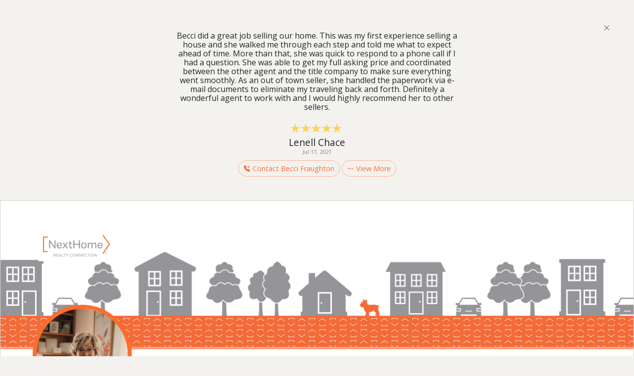

--- FILE ---
content_type: text/html;charset=UTF-8
request_url: https://reach150.com/m/review/1035471/becci-fraughton/426932/lenell-chace-recommends-becci-fraughton
body_size: 125425
content:
<!DOCTYPE html>




<html lang="en">
<!--
   _____                 _    __ _____  ___  
  |  __ \               | |  /_ | ____|/ _ \ 
  | |__) |___  __ _  ___| |__ | | |__ | | | |
  |  _  // _ \/ _  |/ __|  _ \| |___ \| | | |
  | | \ \  __/ (_| | (__| | | | |___) | |_| |
  |_|  \_\___|\__,_|\___|_| |_|_|____/ \___/ 
                                                   
  Referral Management for Relationship Businesses

-->
<!-- Header -->
  <head>
    <meta charset="utf-8">
    <!-- <meta http-equiv="X-UA-Compatible" content="IE=edge">  -->
    <meta name="viewport" content="width=device-width, initial-scale=1, maximum-scale=1"/>
    <meta http-equiv="content-type" content="text/html; charset=UTF-8"/>

    
    
      <title>Lenell Chace recommends Becci Fraughton</title>
    
    
    <meta http-equiv="content-type" content="text/html; charset=UTF-8" />

    
    <meta name="description" content="Becci did a great job selling our home.  This was my first experience selling a house and she walked me through each step and told me what to expect ahead of time.  More than that, she was quick to respond to a phone call if I had a question.  She was able to get my full asking price and coordinated between the other agent and the title company to make sure everything went smoothly.  As an out of town seller, she handled the paperwork via e-mail documents to eliminate my traveling back and forth.  Definitely a wonderful agent to work with and I would highly recommend her to other sellers."/>
	
	
	<meta name="keywords" content="Becci Fraughton,Real Estate Professional,NextHome Realty Connection,Review" />
	
	
	
	<meta name="robots" content="noindex" />
	
	
	
	<link rel="canonical" href="https://reach150.com/m/review/1035471/becci-fraughton/426932/lenell-chace-recommends-becci-fraughton" />
	
	
    
    <meta property="og:url" content="https://reach150.com/m/review/1035471/becci-fraughton/426932/lenell-chace-recommends-becci-fraughton"> 
    <meta name="title" property="og:title" content="Lenell Chace recommends Becci Fraughton" />
    
    
       <meta property="og:image" content="http://ads.reach150.com/social/images/426932_sEteY23Ghg_fb.png" />
       <meta property="og:image:type" content="image/png" />
       <meta property="og:image:width" content="940" />
       <meta property="og:image:height" content="492" />
    
    <meta property="og:description" content="Becci did a great job selling our home.  This was my first experience selling a house and she walked me through each step and told me what to expect ahead of time.  More than that, she was quick to respond to a phone call if I had a question.  She was able to get my full asking price and coordinated between the other agent and the title company to make sure everything went smoothly.  As an out of town seller, she handled the paperwork via e-mail documents to eliminate my traveling back and forth.  Definitely a wonderful agent to work with and I would highly recommend her to other sellers."/>
    <meta property="fb:app_id" content="178048208885888" />

	<!--Add Google Fonts to main CSS-->
	<link rel="preconnect" href="https://fonts.googleapis.com">
	<link rel="preconnect" href="https://fonts.gstatic.com" crossorigin>
	<link href="https://fonts.googleapis.com/css2?family=Open+Sans:ital,wght@0,300..800;1,300..800&display=swap" rel="stylesheet">
	
    <link href="https://cdn.jsdelivr.net/npm/bootstrap@5.3.3/dist/css/bootstrap.min.css" rel="stylesheet"
		integrity="sha384-QWTKZyjpPEjISv5WaRU9OFeRpok6YctnYmDr5pNlyT2bRjXh0JMhjY6hW+ALEwIH" crossorigin="anonymous">
		
	<link rel="stylesheet" href="https://cdn.jsdelivr.net/npm/bootstrap-icons@1.11.3/font/bootstrap-icons.min.css">

	<!-- New Layout CSS -->
	<link rel="stylesheet" type="text/css" href="//resources.reach150.com/css/new_layout/user/1035471/ee6a8acba037ce24c13080ba59b525e5.css">
	
    <!-- Printer Friendly CSS -->
    <link rel="stylesheet" type="text/css" media="print" href="/profile/css/newprint.css">

    <link rel="shortcut icon" href="/profile/img/favicon.ico" type="image/x-icon">
    <link rel="icon" href="/profile/img/favicon.ico" type="image/x-icon">

    <!-- <script src="//widget.cloudinary.com/global/all.js"></script> -->
	<script src="https://widget.cloudinary.com/v2.0/global/all.js"></script>

    <!-- HTML5 shim and Respond.js for IE8 support of HTML5 elements and media queries -->
    <!--[if lt IE 9]>
       <script src="https://oss.maxcdn.com/html5shiv/3.7.2/html5shiv.min.js"></script>
       <script src="https://oss.maxcdn.com/respond/1.4.2/respond.min.js"></script>
       <link rel="stylesheet" type="text/css" href="profile/css/ie.css">
    <![endif]-->

	<!-- http://schema.org gives Google and other crawlers like Bing, Yahoo, and Yandex structured data about a website so that the search results show more details
	regarding the webpage in search result -->
    
    <script type="application/ld+json">
    {
        "@context": "http://schema.org/",
        "@type": "AggregateRating",
        "ratingValue": 5.0,
        "reviewCount": 68,
        "itemReviewed": {
            
            "@type": "Person",
            "name": "Becci Fraughton"
            
            
        }
    }
    </script>
    

    <!--WOW Animate --> 
    <!--<script src="/profile/js/vendor/wow.js"></script> --> 
    <script>
      /*wow = new WOW(
          {
            mobile: false       
          }
        );
      wow.init();*/

      cloudinary.setCloudName('reach150');
    
      function openUploadWidget(buttonId, upload_preset, cropping_ratio, allow_camera, iframeId, formId, fieldId, targetObjId) {
        cloudinary.openUploadWidget(
            {'upload_preset': upload_preset,
                               'sources': (allow_camera)?['local', 'url', 'camera']:['local', 'url'],
                           'multiple' : false,
                           'tags' : [
                              
                                  'entry',
                                  targetObjId],
                           'cropping': (cropping_ratio!=null)?'server':null,
                       'cropping_aspect_ratio': cropping_ratio,
                       'resource_type': 'image',
                       'client_allowed_formats': [ 'jpg','png','gif'],
                       'form': formId,
                       'theme': 'minimal',
                       'show_powered_by': false,
                       'field_name': 'cloudinaryFileDetails',
                       'thumbnail_transformation': { width: 150, height: 150, crop: 'limit' } 
                           }, 
            function(error, result) {
                  //console.log(result);
				if (result.event === "success") {
              		if (result.info != null && result.info.public_id) {
                    	var recoIframe = $("#" + iframeId);
                    	recoIframe.contents().find("#" + fieldId).val(result.info.public_id);
                    	document.getElementById(iframeId).contentWindow.displayThumbnailUrl(result.info.thumbnail_url);
              		}
				}
            }
        );
      };

   </script>
   


    <script>
     (function(i,s,o,g,r,a,m){i['GoogleAnalyticsObject']=r;i[r]=i[r]||function(){
     (i[r].q=i[r].q||[]).push(arguments)},i[r].l=1*new Date();a=s.createElement(o),
     m=s.getElementsByTagName(o)[0];a.async=1;a.src=g;m.parentNode.insertBefore(a,m)
     })(window,document,'script','//www.google-analytics.com/analytics.js','ga');

     ga('create', 'UA-20670174-1', 'auto');
     ga('send', 'pageview');
    </script>
    <script async src="//static.getclicky.com/100553087.js"></script>
	<noscript><p><img alt="Clicky" width="1" height="1" src="//in.getclicky.com/100553087ns.gif" /></p></noscript>





</head>

<body>
  
<!-- Social Sharing Configuration -->

	
	


	




	
	
	
	
	


<!-- Sets -->




<button id="back-to-top" title="Go to top"><i class="bi bi-arrow-up-circle-fill"></i></button>

<!-- Spotlight -->

	<section class="featured-entry p-5">
		<div class="d-flex flex-row justify-content-end">
			<button type="button" class="btn-close close-featured" aria-label="Close"></button>
		</div>
		
			<div class="row d-flex flex-column justify-content-center align-items-center">
				<div class="col-lg-6 text-center f-reco-body">
					<p>Becci did a great job selling our home.  This was my first experience selling a house and she walked me through each step and told me what to expect ahead of time.  More than that, she was quick to respond to a phone call if I had a question.  She was able to get my full asking price and coordinated between the other agent and the title company to make sure everything went smoothly.  As an out of town seller, she handled the paperwork via e-mail documents to eliminate my traveling back and forth.  Definitely a wonderful agent to work with and I would highly recommend her to other sellers.</p>
				</div>
			</div>
			<div class="d-flex flex-column justify-content-center align-items-center">
				
				
					<div class="rating mt-2" data-star-rating="5">
						<span class="rating-star">&#9733;</span>
						<span class="rating-star">&#9733;</span>
						<span class="rating-star">&#9733;</span>
						<span class="rating-star">&#9733;</span>
						<span class="rating-star">&#9733;</span>
					</div>
				
			</div>
		
		
		
		
		<div class="d-flex flex-column justify-content-center align-items-center">
			<div class="author-info text-center mt-2">
				<span class="author-name">Lenell Chace</span>
				<p class="profession p-0 m-0"></p>
			</div>
			<span class="datetime">Jul 17, 2021</span>
			<div class="about-btns mt-2">
				
				<a data-bs-toggle="modal" data-bs-target="#r_contact_Modal"
					class="btn btn-default d-inline-flex flex-row align-items-center">
					<i class="cta-icon bi-telephone-inbound-fill bi"></i>Contact Becci Fraughton
				</a>
				
				<a class="close-featured btn btn-default d-inline-flex flex-row align-items-center">
					<i class="cta-icon bi-three-dots bi"></i>View More
				</a>
			</div>
		</div>
	</section>


<div class="top container-fluid m-0 p-0">
	<div class="card pb-lg-3 pb-md-3 pb-0 rounded-0">
		<header>
			
			<div class="row m-0">
				
				<div class="r-pp-logo"></div>
				
			</div>
			
			
			<img src="https://reach150-res.cloudinary.com/image/upload/v1/profile/jb0tbod2fl0msg8osv7w?_a=DAGAEuMhZAA0" alt="" class="profile-pic">
			
		</header>
		<div class="card-body info pt-4">

			<div class="d-flex flex-row info-row">
				<div class="d-flex flex-column name flex-grow-1">
					<h1>Becci Fraughton</h1>
					<span>68 Recommendations</span>
				</div>
				<div class="view-profile d-flex flex-row justify-content-center align-items-center">
					
					
					
				</div>
			</div>

		</div>
	</div>
</div>
	
<div class="d-flex flex-row justify-content-end action-buttons sticky-top nav-bar">
	<div class="text-center about-btns">
		
			<a id="r_contact" data-bs-toggle="modal" data-bs-target="#r_contact_Modal"
				class="btn d-inline-flex flex-row justify-content-center text-white d-none d-lg-inline-block d-md-inline-block d-sm-inline-block btn-dark">
				<i class="cta-icon bi bi-telephone-inbound-fill"></i>Contact
			</a>
		
		<a id="r_referral" data-bs-toggle="modal" data-bs-target="#r_referral_Modal" class="btn btn-default d-inline-flex flex-row align-items-center">
			<i class="cta-icon bi-people-fill bi"></i>Refer a Friend
		</a>
		
			<a id="r_reco" data-bs-toggle="modal" data-bs-target="#r_reco_Modal" class="btn btn-default d-inline-flex flex-row align-items-center">
				<i class="cta-icon flex-wrap bi bi-hand-thumbs-up-fill"></i>Recommend
			</a>
		
		
		<a class="dropdown-toggle btn btn-default d-none d-lg-inline-block d-md-inline-block d-sm-inline-block" href="#"
			role="button" data-bs-toggle="dropdown" aria-expanded="false">
			<i class="bi bi-share-fill" data-toggle="tooltip" title="Share profile"></i>
		</a>
		<ul class="dropdown-menu dropdown-menu-end dropdown-share-icons">
			<li><a class="dropdown-item" href="#" title="Share this profile on LinkedIn" onclick="window.open('http://www.linkedin.com/shareArticle?mini=true&amp;url=https%3A%2F%2Freach150.com%2Fm%2Freview%2F1035471%2Fnexthome-realty-connection-becci-fraughton-evanston-wy&amp;summary=Becci+did+a+great+job+selling+our+home.++This+was+my+first+experience+selling+a+house+and+she+walked+me+through+each+step+and+told+me+what+to+expect+ahead+of+time.++More+than+that%2C+she+was+quick+to+respond+to+a+phone+call+if+I+had+a+question.++She+was+able+to+get+my+full+asking+price+and+coordinated+between+the+other+agent+and+the+title+company+to+make+sure+everything+went+smoothly.++As+an+out+of+town+seller%2C+she+handled+the+paperwork+via+e-mail+documents+to+eliminate+my+traveling+back+and+forth.++Definitely+a+wonderful+agent+to+work+with+and+I+would+highly+recommend+her+to+other+sellers.', 'Share', 'width=800,height=600')"><i class="bi linkedin-color bi-linkedin me-2" title="View linkedin page" ></i>Linkedin</a></li>
			<li><a class="dropdown-item" href="#" title="Share this profile on Facebook" onclick="window.open('http://www.facebook.com/sharer.php?u=https%3A%2F%2Freach150.com%2Fm%2Freview%2F1035471%2Fnexthome-realty-connection-becci-fraughton-evanston-wy', 'Share', 'width=800,height=600')"><i class="bi facebook-color bi-facebook me-2" title="View facebook page" ></i>Facebook</a></li>
			<li><a class="dropdown-item" href="#" title="Share this profile on X" onclick="window.open('/tweetProfile;jsessionid=16F9BFDBF6A56B768281E67B9D31199B?id=1035471', 'Share', 'width=800,height=600')"><i class="bi twitter-color bi-twitter-x me-2" title="View X page" ></i>X</a></li>
		</ul>
		<a class="btn d-lg-none d-md-none d-sm-none" href="#" role="button" data-bs-toggle="dropdown"
			aria-expanded="false">
			<i class="bi bi-three-dots"></i>
		</a>
		<ul class="dropdown-menu dropdown-menu-center dropdown-share-icons">
			
				<li><a class="dropdown-item d-inline-flex flex-row align-items-center" data-bs-toggle="modal"
						data-bs-target="#r_contact_Modal">
						<i class="cta-icon bi bi-telephone-inbound-fill"></i> Contact</a>
				</li>
			
			
			<li>
				<div class="flex-row d-flex sub-dropdown-toggle flex-grow-1 align-items-center">
					<a class="dropdown-item flex-grow-1 d-inline-flex flex-row align-items-center"> 
						<i class="cta-icon bi bi-share-fill ps-1" style="font-size: 1rem !important;" data-toggle="tooltip" title="Share profile"></i>Share
					</a>
					<i class="bi bi-caret-down-fill caret pe-2"></i>
				</div>
			</li>
			<li>
				<div class="sub-dropdown">
					<ul style="list-style-type:none;">
					<li class="py-1">
						<a href="#" title="Share this profile on LinkedIn" onclick="window.open('http://www.linkedin.com/shareArticle?mini=true&amp;url=https%3A%2F%2Freach150.com%2Fm%2Freview%2F1035471%2Fnexthome-realty-connection-becci-fraughton-evanston-wy&amp;summary=Becci+did+a+great+job+selling+our+home.++This+was+my+first+experience+selling+a+house+and+she+walked+me+through+each+step+and+told+me+what+to+expect+ahead+of+time.++More+than+that%2C+she+was+quick+to+respond+to+a+phone+call+if+I+had+a+question.++She+was+able+to+get+my+full+asking+price+and+coordinated+between+the+other+agent+and+the+title+company+to+make+sure+everything+went+smoothly.++As+an+out+of+town+seller%2C+she+handled+the+paperwork+via+e-mail+documents+to+eliminate+my+traveling+back+and+forth.++Definitely+a+wonderful+agent+to+work+with+and+I+would+highly+recommend+her+to+other+sellers.', 'Share', 'width=800,height=600')">
							<i class="bi bi-linkedin linkedin-color me-2"></i>Linkedin
						</a>
					</li>
					<li class="py-1">
						<a href="#" title="Share this profile on Facebook" onclick="window.open('http://www.facebook.com/sharer.php?u=https%3A%2F%2Freach150.com%2Fm%2Freview%2F1035471%2Fnexthome-realty-connection-becci-fraughton-evanston-wy', 'Share', 'width=800,height=600')">
							<i class="bi bi-facebook facebook-color me-2"></i>Facebook
						</a>
					</li>
					<li class="py-1">
						<a href="#" title="Share this profile on X" onclick="window.open('/tweetProfile;jsessionid=16F9BFDBF6A56B768281E67B9D31199B?id=1035471', 'Share', 'width=800,height=600')">
							<i class="bi bi-twitter-x twitter-color me-2"></i>X
						</a>
					</li>
					</ul>
				</div>
			</li>
		</ul>
	</div>
</div>

<div class="main" id="main">
	<div class="row mb-3">
		<div class="col-lg-3 mt-4 about">
			<div class="card card-content about mb-3 order-0 py-4">
				<div class="card-body px-3 pt-3 text-center">
					<div class="card-text">

						<!-- user.fullName -->
						<h5 class="mb-3">About Me</h5>
						<div class="card-text text-muted bio-small mb-3">
							<!-- user.license, user.jobTitle, usesr.orgNameForDisplay -->
							<span class="r-title">Real Estate Professional</span>
							<span class="r-title">NextHome Realty Connection</span>
							<span class="r-title"></span>
						</div>
					</div>
					
					<!-- user.aboutForDisplay -->
					<div class="card-text bio-small">
						<div class="text">
							<p>20 Yellow Creek Rd.<br />Evanston, WY 82930<br />WY License #RE-13386</p>
						</div>
					</div>

					<div class="d-flex flex-row justify-content-center my-2 about-cta-btns">
						
							<div
								class="d-flex abt-menu-btn flex-column justify-content-center align-items-center text-center"
								data-bs-toggle="modal" data-bs-target="#r_reco_Modal" >
								<i class="menu-toggle-icon flex-wrap bi-hand-thumbs-up-fill" data-bs-toggle="tooltip"
									data-bs-title="Recommend"></i>
								<a data-bs-toggle="modal" data-bs-target="#r_reco_Modal">Recommend</a>
							</div>
						
						<div
							class="d-flex abt-menu-btn flex-column justify-content-center align-items-center text-center"
							data-bs-toggle="modal" data-bs-target="#r_referral_Modal" >
							<i class="menu-toggle-icon bi-people-fill" data-bs-toggle="tooltip"
								data-bs-title="Refer a Friend"></i>
							<a>Refer a Friend</a>
						</div>
						<div class="d-flex abt-menu-btn flex-column justify-content-center align-items-center text-center"
							data-bs-toggle="dropdown" aria-expanded="false">
							<i class="menu-toggle-icon bi bi-three-dots" data-bs-toggle="tooltip"
								data-bs-title="More"></i>
							<a>More</a>
						</div>
						<ul class="dropdown-menu dropdown-menu-start dropdown-share-icons more-dropdown">
							
								<li><a class="dropdown-item" href="#" data-bs-toggle="modal" data-bs-target="#r_contact_Modal" ><i class="menu-toggle-icon ps-0 pe-2 bi bi-telephone-inbound-fill"></i>Contact</a></li>
							
							
							<li>
								<div class="flex-row d-flex sub-dropdown-toggle flex-grow-1 align-items-center">
									<a class="dropdown-item flex-grow-1"> <i
											class="menu-toggle-icon bi bi-share-fill pe-2 ps-0"
											data-toggle="tooltip" title="Share profile"
											style="font-size: 20px !important;"></i>Share</a>
									<i class="bi bi-caret-down-fill caret pe-2"></i>
								</div>
							</li>
							<li>
								<div class="sub-dropdown">
									<ul style="list-style:none;">
										<li><a href="#" title="Share this profile on LinkedIn" onclick="window.open('http://www.linkedin.com/shareArticle?mini=true&amp;url=https%3A%2F%2Freach150.com%2Fm%2Freview%2F1035471%2Fnexthome-realty-connection-becci-fraughton-evanston-wy&amp;summary=Becci+did+a+great+job+selling+our+home.++This+was+my+first+experience+selling+a+house+and+she+walked+me+through+each+step+and+told+me+what+to+expect+ahead+of+time.++More+than+that%2C+she+was+quick+to+respond+to+a+phone+call+if+I+had+a+question.++She+was+able+to+get+my+full+asking+price+and+coordinated+between+the+other+agent+and+the+title+company+to+make+sure+everything+went+smoothly.++As+an+out+of+town+seller%2C+she+handled+the+paperwork+via+e-mail+documents+to+eliminate+my+traveling+back+and+forth.++Definitely+a+wonderful+agent+to+work+with+and+I+would+highly+recommend+her+to+other+sellers.', 'Share', 'width=800,height=600')"><i class="bi bi-linkedin linkedin-color me-2" title="View linkedin page"></i>Linkedin</a></li>
										<li><a href="#" title="Share this profile on Facebook" onclick="window.open('http://www.facebook.com/sharer.php?u=https%3A%2F%2Freach150.com%2Fm%2Freview%2F1035471%2Fnexthome-realty-connection-becci-fraughton-evanston-wy', 'Share', 'width=800,height=600')"><i class="bi bi-facebook facebook-color me-2" title="View facebook page"></i>Facebook</a></li>
										<li><a href="#" title="Share this profile on X" onclick="window.open('/tweetProfile;jsessionid=16F9BFDBF6A56B768281E67B9D31199B?id=1035471', 'Share', 'width=800,height=600')"><i class="bi bi-twitter-x twitter-color me-2" title="View X page"></i>X</a></li>
									</ul>
								</div>
							</li>
						</ul>
					</div>

					<div class="text-center mt-3">
						
						
					</div>						
				</div>
			</div>			
				
			
			
			
				<!-- Associations Start -->
				<div class="card accordion-card">
					<div class="accordion" id="accordions">
						<div class="accordion-item">
							<h2 class="accordion-header">
								<button class="accordion-button collapsed" type="button" data-bs-toggle="collapse"
									data-bs-target="#collapseOne" aria-expanded="false" aria-controls="collapseOne">
									<h5>My Associations</h5>
								</button>
							</h2>
							<div id="collapseOne" class="accordion-collapse collapse" data-bs-parent="#accordions">
								<div class="accordion-body">						
									

										
												<div class="d-flex flex-column associations ps-2">
													<a href="https://reach150.com/nexthome-realty-connection-evanston-1510/review">NextHome Realty Connection</a>
												</div>
										

									

									
								</div>
							</div>
							
						</div>
					</div>
				</div>
			<!-- Associations End -->
			
			
			
						
		</div>
		
		<div class="col-lg-9">
			<div class="card mt-4">
				<div class="recommendations">
					<div class="card-body">
						<ul class="nav nav-underline tabs py-2 ms-4 rr-pp-timline-filter" id="myTab" role="tablist">
							
							
							
								<li class="nav-item rr-pp-filter-sel d-none d-sm-inline-block d-lg-inline-block d-md-inline-block" 
									r_filter_type='RECOMMENDATION' role="presentation">
									<button class="nav-link active" 
										id="reco-tab" data-bs-toggle="tab" data-bs-target="#tab-pane" type="button" role="tab" aria-controls="tab-pane" aria-selected="false">
										Recommendations
										<span class="badge rounded-pill text-bg-secondary"> 68</span>
									</button>
								</li>
							
							
							
							<li class="more">
								<div class="dropdown">
									<button class="nav-link dropdown-toggle d-inline-block d-sm-none d-md-none d-lg-none"
										type="button" data-bs-toggle="dropdown" aria-expanded="false" role="presentation" id="moreTabLink">
										More
									</button>
									<ul class="dropdown-menu rr-pp-timline-filter" style="font-size: 0.8rem;">
										
											<li class="rr-pp-filter-sel" r_filter_type='RECOMMENDATION'>
												<button class="dropdown-item" id="reco-tab" data-bs-toggle="tab" data-bs-target="#tab-pane" type="button" role="tab"
													aria-controls="tab-pane" aria-selected="false">
													Recommendations
													<span class="badge rounded-pill text-bg-secondary">68</span>
												</button>
											</li>
										
										
										
									</ul>
								</div>
							</li>
						</ul>
					
						<div class="tab-content" id="myTabContent">
							<div class="tab-pane fade show active" id="tab-pane" role="tabpanel" aria-labelledby="featured-tab" tabindex="0">
								
								
					               	<div id="pinnedEntryDiv" >
										<div class="row g-0 m-0 g-lg-4 g-md-4 reco-row">
					                    
					                    	<div class="grid-item col-lg-12">
					                      	
	<div class="card reco card-content">
		<div class="card-body">
		
			
			<div class="label-pinned-reco"> <i class="bi bi-pin-fill pin"></i> Pinned Recommendation</div>
			
			
			<div itemscope itemtype="http://schema.org/Review">			
				<div class="card-text">				
					<div itemprop="itemReviewed" itemscope itemtype="http://schema.org/Person">
						<meta itemprop="name" content="Becci Fraughton"/>
					</div>
					
					<meta itemprop="datePublished" content="2021-01-26"/>
					
					<div class="d-flex flex-row mb-3">
						
						
						<div>
							<div class="initials d-flex flex-column  justify-content-center align-items-center me-2">
								DW
							</div>
						</div>
						
						<div class="justify-content-center d-flex flex-column">
							<h6 class="author-info">
								
								
								<div itemprop="author" itemscope itemtype="http://schema.org/Person">
									<span itemprop="name" class="author-name">
										Dwayne Willard
									</span>
								</div>
								
							</h6>
							
							<span class="profession"></span>
							
							
								<span class="datetime">Jan 26, 2021</span>
							
						</div>
					</div>
					
					
					    <div itemprop="reviewRating" itemscope itemtype="http://schema.org/Rating">
					        <meta itemprop="ratingValue" content="5"/>
					        <meta itemprop="bestRating" content="5"/>
					    </div>
						<div class="rating" data-star-rating="5" >
							<span class="rating-star">&#9733;</span>
							<span class="rating-star">&#9733;</span>
							<span class="rating-star">&#9733;</span>
							<span class="rating-star">&#9733;</span>
							<span class="rating-star">&#9733;</span>
						</div>
					
				</div>
			
				<div class="card-text mt-3 reco-body">
					<div itemprop="reviewBody" class="text">I would never trust anyone else . I have worked with Becky for years both selling and purchasing properties. She&rsquo;s the best of the fest. </div>
				</div>
				
				
			</div>
			
			<div class="share-reco mt-2 d-flex flex-row justify-content-end">
        		<a href="#" rel="nofollow" onclick="return shareReco('linkedin', 399733)">
					<i class="bi bi-linkedin linkedin-color me-2"></i>
				</a>
        		<a href="#" rel="nofollow" onclick="return shareReco('facebook', 399733)">
					<i class="bi bi-facebook facebook-color me-2"></i>
				</a>
        		<a href="#" rel="nofollow" onclick="return shareReco('twitter', 399733)">
					<i class="bi bi-twitter-x twitter-color me-2"></i>
				</a>
				<a href="#" rel="nofollow" onclick="return mailto('Please%20take%20a%20look%20at%20attached%20recommendation%20from%20Dwayne%20Willard','Hi%20%2C%0A%0AHere%20is%20a%20recommendation%20that%20I%20think%20you%20will%20find%20valuable%3A%20%0A%0Ahttps%3A%2F%2Freach150.com%2Fm%2Freview%2F1035471%2Fbecci-fraughton%2F399733%2Fdwayne-willard-recommends-becci-fraughton')">
					<i class="bi bi-envelope mail-color"></i>
				</a>
			</div>
		</div>
	</div>



					                      	</div>
					                    
					                    </div>
					               	</div>
					            
									<div class="row gx-0 m-0 gy-4 g-lg-4 g-md-4 reco-row" id="pendingRecoDiv"></div>
									<div class="row gx-0 m-0 gy-4 g-lg-4 g-md-4 reco-row grid">
								    
					                    
					                    	
					                    	
					                    	<!-- Single column Card layout: col-lg-6 -->
											<div class="grid-item col-lg-6">
											
					                        
	<div class="card reco card-content">
		<div class="card-body">
		
			
			
			<div itemscope itemtype="http://schema.org/Review">			
				<div class="card-text">				
					<div itemprop="itemReviewed" itemscope itemtype="http://schema.org/Person">
						<meta itemprop="name" content="Becci Fraughton"/>
					</div>
					
					<meta itemprop="datePublished" content="2025-10-25"/>
					
					<div class="d-flex flex-row mb-3">
						
						
						<div>
							<div class="initials d-flex flex-column  justify-content-center align-items-center me-2">
								DC
							</div>
						</div>
						
						<div class="justify-content-center d-flex flex-column">
							<h6 class="author-info">
								
								
								<div itemprop="author" itemscope itemtype="http://schema.org/Person">
									<span itemprop="name" class="author-name">
										Daniel Chapman
									</span>
								</div>
								
							</h6>
							
							<span class="profession"></span>
							
							
								<span class="datetime">Oct 25, 2025</span>
							
						</div>
					</div>
					
					
					    <div itemprop="reviewRating" itemscope itemtype="http://schema.org/Rating">
					        <meta itemprop="ratingValue" content="5"/>
					        <meta itemprop="bestRating" content="5"/>
					    </div>
						<div class="rating" data-star-rating="5" >
							<span class="rating-star">&#9733;</span>
							<span class="rating-star">&#9733;</span>
							<span class="rating-star">&#9733;</span>
							<span class="rating-star">&#9733;</span>
							<span class="rating-star">&#9733;</span>
						</div>
					
				</div>
			
				<div class="card-text mt-3 reco-body">
					<div itemprop="reviewBody" class="text">Becci&#39;s team was extremely helpful throughout the entire home buying process. They fielded calls at odd hours and answered every question we had. A+ service!</div>
				</div>
				
				
			</div>
			
			<div class="share-reco mt-2 d-flex flex-row justify-content-end">
        		<a href="#" rel="nofollow" onclick="return shareReco('linkedin', 572524)">
					<i class="bi bi-linkedin linkedin-color me-2"></i>
				</a>
        		<a href="#" rel="nofollow" onclick="return shareReco('facebook', 572524)">
					<i class="bi bi-facebook facebook-color me-2"></i>
				</a>
        		<a href="#" rel="nofollow" onclick="return shareReco('twitter', 572524)">
					<i class="bi bi-twitter-x twitter-color me-2"></i>
				</a>
				<a href="#" rel="nofollow" onclick="return mailto('Please%20take%20a%20look%20at%20attached%20recommendation%20from%20Daniel%20Chapman','Hi%20%2C%0A%0AHere%20is%20a%20recommendation%20that%20I%20think%20you%20will%20find%20valuable%3A%20%0A%0Ahttps%3A%2F%2Freach150.com%2Fm%2Freview%2F1035471%2Fbecci-fraughton%2F572524%2Fdaniel-chapman-recommends-becci-fraughton')">
					<i class="bi bi-envelope mail-color"></i>
				</a>
			</div>
		</div>
	</div>



					                        </div>
					                    
					                
					                    
					                    	
					                    	
					                    	<!-- Single column Card layout: col-lg-6 -->
											<div class="grid-item col-lg-6">
											
					                        
	<div class="card reco card-content">
		<div class="card-body">
		
			
			
			<div itemscope itemtype="http://schema.org/Review">			
				<div class="card-text">				
					<div itemprop="itemReviewed" itemscope itemtype="http://schema.org/Person">
						<meta itemprop="name" content="Becci Fraughton"/>
					</div>
					
					<meta itemprop="datePublished" content="2024-12-27"/>
					
					<div class="d-flex flex-row mb-3">
						
						
						<div>
							<div class="initials d-flex flex-column  justify-content-center align-items-center me-2">
								LD
							</div>
						</div>
						
						<div class="justify-content-center d-flex flex-column">
							<h6 class="author-info">
								
								
								<div itemprop="author" itemscope itemtype="http://schema.org/Person">
									<span itemprop="name" class="author-name">
										LORI DYNNESON
									</span>
								</div>
								
							</h6>
							
							<span class="profession"></span>
							
							
								<span class="datetime">Dec 27, 2024</span>
							
						</div>
					</div>
					
					
					    <div itemprop="reviewRating" itemscope itemtype="http://schema.org/Rating">
					        <meta itemprop="ratingValue" content="5"/>
					        <meta itemprop="bestRating" content="5"/>
					    </div>
						<div class="rating" data-star-rating="5" >
							<span class="rating-star">&#9733;</span>
							<span class="rating-star">&#9733;</span>
							<span class="rating-star">&#9733;</span>
							<span class="rating-star">&#9733;</span>
							<span class="rating-star">&#9733;</span>
						</div>
					
				</div>
			
				<div class="card-text mt-3 reco-body">
					<div itemprop="reviewBody" class="text">As always steller service!!</div>
				</div>
				
				
			</div>
			
			<div class="share-reco mt-2 d-flex flex-row justify-content-end">
        		<a href="#" rel="nofollow" onclick="return shareReco('linkedin', 554487)">
					<i class="bi bi-linkedin linkedin-color me-2"></i>
				</a>
        		<a href="#" rel="nofollow" onclick="return shareReco('facebook', 554487)">
					<i class="bi bi-facebook facebook-color me-2"></i>
				</a>
        		<a href="#" rel="nofollow" onclick="return shareReco('twitter', 554487)">
					<i class="bi bi-twitter-x twitter-color me-2"></i>
				</a>
				<a href="#" rel="nofollow" onclick="return mailto('Please%20take%20a%20look%20at%20attached%20recommendation%20from%20LORI%20DYNNESON','Hi%20%2C%0A%0AHere%20is%20a%20recommendation%20that%20I%20think%20you%20will%20find%20valuable%3A%20%0A%0Ahttps%3A%2F%2Freach150.com%2Fm%2Freview%2F1035471%2Fbecci-fraughton%2F554487%2Flori-dynneson-recommends-becci-fraughton')">
					<i class="bi bi-envelope mail-color"></i>
				</a>
			</div>
		</div>
	</div>



					                        </div>
					                    
					                
					                    
					                    	
					                    	
					                    	<!-- Single column Card layout: col-lg-6 -->
											<div class="grid-item col-lg-6">
											
					                        
	<div class="card reco card-content">
		<div class="card-body">
		
			
			
			<div itemscope itemtype="http://schema.org/Review">			
				<div class="card-text">				
					<div itemprop="itemReviewed" itemscope itemtype="http://schema.org/Person">
						<meta itemprop="name" content="Becci Fraughton"/>
					</div>
					
					<meta itemprop="datePublished" content="2024-07-02"/>
					
					<div class="d-flex flex-row mb-3">
						
						
						<div>
							<div class="initials d-flex flex-column  justify-content-center align-items-center me-2">
								CK
							</div>
						</div>
						
						<div class="justify-content-center d-flex flex-column">
							<h6 class="author-info">
								
								
								<div itemprop="author" itemscope itemtype="http://schema.org/Person">
									<span itemprop="name" class="author-name">
										Connie Karel
									</span>
								</div>
								
							</h6>
							
							<span class="profession"></span>
							
							
								<span class="datetime">Jul 2, 2024</span>
							
						</div>
					</div>
					
					
					    <div itemprop="reviewRating" itemscope itemtype="http://schema.org/Rating">
					        <meta itemprop="ratingValue" content="5"/>
					        <meta itemprop="bestRating" content="5"/>
					    </div>
						<div class="rating" data-star-rating="5" >
							<span class="rating-star">&#9733;</span>
							<span class="rating-star">&#9733;</span>
							<span class="rating-star">&#9733;</span>
							<span class="rating-star">&#9733;</span>
							<span class="rating-star">&#9733;</span>
						</div>
					
				</div>
			
				<div class="card-text mt-3 reco-body">
					<div itemprop="reviewBody" class="text">Becci is the best!! I moved out of state, and still had a lot that needed done in order to sell my house. She went above and beyond to get everything ready and marketable. She and her team helped with everything, from setting appointments, removing left-over furniture, advising, helping with fixing leaks, etc., and always kept me informed of what needed my attention. I recommend Becci and the team at NextHome 100%!!</div>
				</div>
				
				
			</div>
			
			<div class="share-reco mt-2 d-flex flex-row justify-content-end">
        		<a href="#" rel="nofollow" onclick="return shareReco('linkedin', 540544)">
					<i class="bi bi-linkedin linkedin-color me-2"></i>
				</a>
        		<a href="#" rel="nofollow" onclick="return shareReco('facebook', 540544)">
					<i class="bi bi-facebook facebook-color me-2"></i>
				</a>
        		<a href="#" rel="nofollow" onclick="return shareReco('twitter', 540544)">
					<i class="bi bi-twitter-x twitter-color me-2"></i>
				</a>
				<a href="#" rel="nofollow" onclick="return mailto('Please%20take%20a%20look%20at%20attached%20recommendation%20from%20Connie%20Karel','Hi%20%2C%0A%0AHere%20is%20a%20recommendation%20that%20I%20think%20you%20will%20find%20valuable%3A%20%0A%0Ahttps%3A%2F%2Freach150.com%2Fm%2Freview%2F1035471%2Fbecci-fraughton%2F540544%2Fconnie-karel-recommends-becci-fraughton')">
					<i class="bi bi-envelope mail-color"></i>
				</a>
			</div>
		</div>
	</div>



					                        </div>
					                    
					                
					                    
					                    	
					                    	
					                    	<!-- Single column Card layout: col-lg-6 -->
											<div class="grid-item col-lg-6">
											
					                        
	<div class="card reco card-content">
		<div class="card-body">
		
			
			
			<div itemscope itemtype="http://schema.org/Review">			
				<div class="card-text">				
					<div itemprop="itemReviewed" itemscope itemtype="http://schema.org/Person">
						<meta itemprop="name" content="Becci Fraughton"/>
					</div>
					
					<meta itemprop="datePublished" content="2024-06-18"/>
					
					<div class="d-flex flex-row mb-3">
						
						
						<div>
							<div class="initials d-flex flex-column  justify-content-center align-items-center me-2">
								KH
							</div>
						</div>
						
						<div class="justify-content-center d-flex flex-column">
							<h6 class="author-info">
								
								
								<div itemprop="author" itemscope itemtype="http://schema.org/Person">
									<span itemprop="name" class="author-name">
										Kat Holgate
									</span>
								</div>
								
							</h6>
							
							<span class="profession"></span>
							
							
								<span class="datetime">Jun 18, 2024</span>
							
						</div>
					</div>
					
					
					    <div itemprop="reviewRating" itemscope itemtype="http://schema.org/Rating">
					        <meta itemprop="ratingValue" content="5"/>
					        <meta itemprop="bestRating" content="5"/>
					    </div>
						<div class="rating" data-star-rating="5" >
							<span class="rating-star">&#9733;</span>
							<span class="rating-star">&#9733;</span>
							<span class="rating-star">&#9733;</span>
							<span class="rating-star">&#9733;</span>
							<span class="rating-star">&#9733;</span>
						</div>
					
				</div>
			
				<div class="card-text mt-3 reco-body">
					<div itemprop="reviewBody" class="text">These gals are amazing, they made my sale very quick and easy! They are the best!!!</div>
				</div>
				
				
			</div>
			
			<div class="share-reco mt-2 d-flex flex-row justify-content-end">
        		<a href="#" rel="nofollow" onclick="return shareReco('linkedin', 539410)">
					<i class="bi bi-linkedin linkedin-color me-2"></i>
				</a>
        		<a href="#" rel="nofollow" onclick="return shareReco('facebook', 539410)">
					<i class="bi bi-facebook facebook-color me-2"></i>
				</a>
        		<a href="#" rel="nofollow" onclick="return shareReco('twitter', 539410)">
					<i class="bi bi-twitter-x twitter-color me-2"></i>
				</a>
				<a href="#" rel="nofollow" onclick="return mailto('Please%20take%20a%20look%20at%20attached%20recommendation%20from%20Kat%20Holgate','Hi%20%2C%0A%0AHere%20is%20a%20recommendation%20that%20I%20think%20you%20will%20find%20valuable%3A%20%0A%0Ahttps%3A%2F%2Freach150.com%2Fm%2Freview%2F1035471%2Fbecci-fraughton%2F539410%2Fkat-holgate-recommends-becci-fraughton')">
					<i class="bi bi-envelope mail-color"></i>
				</a>
			</div>
		</div>
	</div>



					                        </div>
					                    
					                
					                    
					                    	
					                    	
					                    	<!-- Single column Card layout: col-lg-6 -->
											<div class="grid-item col-lg-6">
											
					                        
	<div class="card reco card-content">
		<div class="card-body">
		
			
			
			<div itemscope itemtype="http://schema.org/Review">			
				<div class="card-text">				
					<div itemprop="itemReviewed" itemscope itemtype="http://schema.org/Person">
						<meta itemprop="name" content="Becci Fraughton"/>
					</div>
					
					<meta itemprop="datePublished" content="2024-06-07"/>
					
					<div class="d-flex flex-row mb-3">
						
						
						<div>
							<div class="initials d-flex flex-column  justify-content-center align-items-center me-2">
								TK
							</div>
						</div>
						
						<div class="justify-content-center d-flex flex-column">
							<h6 class="author-info">
								
								
								<div itemprop="author" itemscope itemtype="http://schema.org/Person">
									<span itemprop="name" class="author-name">
										Tyler Kelsch
									</span>
								</div>
								
							</h6>
							
							<span class="profession"></span>
							
							
								<span class="datetime">Jun 7, 2024</span>
							
						</div>
					</div>
					
					
					    <div itemprop="reviewRating" itemscope itemtype="http://schema.org/Rating">
					        <meta itemprop="ratingValue" content="5"/>
					        <meta itemprop="bestRating" content="5"/>
					    </div>
						<div class="rating" data-star-rating="5" >
							<span class="rating-star">&#9733;</span>
							<span class="rating-star">&#9733;</span>
							<span class="rating-star">&#9733;</span>
							<span class="rating-star">&#9733;</span>
							<span class="rating-star">&#9733;</span>
						</div>
					
				</div>
			
				<div class="card-text mt-3 reco-body">
					<div itemprop="reviewBody" class="text">Very good at communication and very knowledgeable and very easy to work with. </div>
				</div>
				
				
			</div>
			
			<div class="share-reco mt-2 d-flex flex-row justify-content-end">
        		<a href="#" rel="nofollow" onclick="return shareReco('linkedin', 538411)">
					<i class="bi bi-linkedin linkedin-color me-2"></i>
				</a>
        		<a href="#" rel="nofollow" onclick="return shareReco('facebook', 538411)">
					<i class="bi bi-facebook facebook-color me-2"></i>
				</a>
        		<a href="#" rel="nofollow" onclick="return shareReco('twitter', 538411)">
					<i class="bi bi-twitter-x twitter-color me-2"></i>
				</a>
				<a href="#" rel="nofollow" onclick="return mailto('Please%20take%20a%20look%20at%20attached%20recommendation%20from%20Tyler%20Kelsch','Hi%20%2C%0A%0AHere%20is%20a%20recommendation%20that%20I%20think%20you%20will%20find%20valuable%3A%20%0A%0Ahttps%3A%2F%2Freach150.com%2Fm%2Freview%2F1035471%2Fbecci-fraughton%2F538411%2Ftyler-kelsch-recommends-becci-fraughton')">
					<i class="bi bi-envelope mail-color"></i>
				</a>
			</div>
		</div>
	</div>



					                        </div>
					                    
					                
					                    
					                    	
					                    	
					                    	<!-- Single column Card layout: col-lg-6 -->
											<div class="grid-item col-lg-6">
											
					                        
	<div class="card reco card-content">
		<div class="card-body">
		
			
			
			<div itemscope itemtype="http://schema.org/Review">			
				<div class="card-text">				
					<div itemprop="itemReviewed" itemscope itemtype="http://schema.org/Person">
						<meta itemprop="name" content="Becci Fraughton"/>
					</div>
					
					<meta itemprop="datePublished" content="2024-05-01"/>
					
					<div class="d-flex flex-row mb-3">
						
						
						<div>
							<div class="initials d-flex flex-column  justify-content-center align-items-center me-2">
								AL
							</div>
						</div>
						
						<div class="justify-content-center d-flex flex-column">
							<h6 class="author-info">
								
								
								<div itemprop="author" itemscope itemtype="http://schema.org/Person">
									<span itemprop="name" class="author-name">
										Anna Lisa and Jon Smith
									</span>
								</div>
								
							</h6>
							
							<span class="profession"></span>
							
							
								<span class="datetime">May 1, 2024</span>
							
						</div>
					</div>
					
					
					    <div itemprop="reviewRating" itemscope itemtype="http://schema.org/Rating">
					        <meta itemprop="ratingValue" content="5"/>
					        <meta itemprop="bestRating" content="5"/>
					    </div>
						<div class="rating" data-star-rating="5" >
							<span class="rating-star">&#9733;</span>
							<span class="rating-star">&#9733;</span>
							<span class="rating-star">&#9733;</span>
							<span class="rating-star">&#9733;</span>
							<span class="rating-star">&#9733;</span>
						</div>
					
				</div>
			
				<div class="card-text mt-3 reco-body">
					<div itemprop="reviewBody" class="text">Becci and her Team did a wonderful job acting on our behalf and ensured that we ended up in a great home.  Becci assisted us with temporary housing, building a house, and securing financing near the end of the process after we had issues.  We recommend Becci Fraughton to anyone looking for a new home in Evanston, Wyoming.</div>
				</div>
				
				
			</div>
			
			<div class="share-reco mt-2 d-flex flex-row justify-content-end">
        		<a href="#" rel="nofollow" onclick="return shareReco('linkedin', 535102)">
					<i class="bi bi-linkedin linkedin-color me-2"></i>
				</a>
        		<a href="#" rel="nofollow" onclick="return shareReco('facebook', 535102)">
					<i class="bi bi-facebook facebook-color me-2"></i>
				</a>
        		<a href="#" rel="nofollow" onclick="return shareReco('twitter', 535102)">
					<i class="bi bi-twitter-x twitter-color me-2"></i>
				</a>
				<a href="#" rel="nofollow" onclick="return mailto('Please%20take%20a%20look%20at%20attached%20recommendation%20from%20Anna%20Lisa%20and%20Jon%20Smith','Hi%20%2C%0A%0AHere%20is%20a%20recommendation%20that%20I%20think%20you%20will%20find%20valuable%3A%20%0A%0Ahttps%3A%2F%2Freach150.com%2Fm%2Freview%2F1035471%2Fbecci-fraughton%2F535102%2Fanna-lisa-and-jon-smith-recommend-becci-fraughton')">
					<i class="bi bi-envelope mail-color"></i>
				</a>
			</div>
		</div>
	</div>



					                        </div>
					                    
					                
					                    
					                    	
					                    	
					                    	<!-- Single column Card layout: col-lg-6 -->
											<div class="grid-item col-lg-6">
											
					                        
	<div class="card reco card-content">
		<div class="card-body">
		
			
			
			<div itemscope itemtype="http://schema.org/Review">			
				<div class="card-text">				
					<div itemprop="itemReviewed" itemscope itemtype="http://schema.org/Person">
						<meta itemprop="name" content="Becci Fraughton"/>
					</div>
					
					<meta itemprop="datePublished" content="2024-04-21"/>
					
					<div class="d-flex flex-row mb-3">
						
						
						<div>
							<div class="initials d-flex flex-column  justify-content-center align-items-center me-2">
								JY
							</div>
						</div>
						
						<div class="justify-content-center d-flex flex-column">
							<h6 class="author-info">
								
								
								<div itemprop="author" itemscope itemtype="http://schema.org/Person">
									<span itemprop="name" class="author-name">
										Jeremiah Young
									</span>
								</div>
								
							</h6>
							
							<span class="profession"></span>
							
							
								<span class="datetime">Apr 21, 2024</span>
							
						</div>
					</div>
					
					
					    <div itemprop="reviewRating" itemscope itemtype="http://schema.org/Rating">
					        <meta itemprop="ratingValue" content="5"/>
					        <meta itemprop="bestRating" content="5"/>
					    </div>
						<div class="rating" data-star-rating="5" >
							<span class="rating-star">&#9733;</span>
							<span class="rating-star">&#9733;</span>
							<span class="rating-star">&#9733;</span>
							<span class="rating-star">&#9733;</span>
							<span class="rating-star">&#9733;</span>
						</div>
					
				</div>
			
				<div class="card-text mt-3 reco-body">
					<div itemprop="reviewBody" class="text">Jessy made buying a house a stress free and smooth experience. She was very patient and upfront about each house she showed us. She made sure to keep us updated and answered every question we had. Highly recommend!</div>
				</div>
				
				
			</div>
			
			<div class="share-reco mt-2 d-flex flex-row justify-content-end">
        		<a href="#" rel="nofollow" onclick="return shareReco('linkedin', 534182)">
					<i class="bi bi-linkedin linkedin-color me-2"></i>
				</a>
        		<a href="#" rel="nofollow" onclick="return shareReco('facebook', 534182)">
					<i class="bi bi-facebook facebook-color me-2"></i>
				</a>
        		<a href="#" rel="nofollow" onclick="return shareReco('twitter', 534182)">
					<i class="bi bi-twitter-x twitter-color me-2"></i>
				</a>
				<a href="#" rel="nofollow" onclick="return mailto('Please%20take%20a%20look%20at%20attached%20recommendation%20from%20Jeremiah%20Young','Hi%20%2C%0A%0AHere%20is%20a%20recommendation%20that%20I%20think%20you%20will%20find%20valuable%3A%20%0A%0Ahttps%3A%2F%2Freach150.com%2Fm%2Freview%2F1035471%2Fbecci-fraughton%2F534182%2Fjeremiah-young-recommends-becci-fraughton')">
					<i class="bi bi-envelope mail-color"></i>
				</a>
			</div>
		</div>
	</div>



					                        </div>
					                    
					                
					                    
					                    	
					                    	
					                    	<!-- Single column Card layout: col-lg-6 -->
											<div class="grid-item col-lg-6">
											
					                        
	<div class="card reco card-content">
		<div class="card-body">
		
			
			
			<div itemscope itemtype="http://schema.org/Review">			
				<div class="card-text">				
					<div itemprop="itemReviewed" itemscope itemtype="http://schema.org/Person">
						<meta itemprop="name" content="Becci Fraughton"/>
					</div>
					
					<meta itemprop="datePublished" content="2024-02-19"/>
					
					<div class="d-flex flex-row mb-3">
						
						
						<div>
							<div class="initials d-flex flex-column  justify-content-center align-items-center me-2">
								JH
							</div>
						</div>
						
						<div class="justify-content-center d-flex flex-column">
							<h6 class="author-info">
								
								
								<div itemprop="author" itemscope itemtype="http://schema.org/Person">
									<span itemprop="name" class="author-name">
										Jamie Hanson
									</span>
								</div>
								
							</h6>
							
							<span class="profession">Seller of a home in Evanston Wyoming</span>
							
							
								<span class="datetime">Feb 19, 2024</span>
							
						</div>
					</div>
					
					
					    <div itemprop="reviewRating" itemscope itemtype="http://schema.org/Rating">
					        <meta itemprop="ratingValue" content="5"/>
					        <meta itemprop="bestRating" content="5"/>
					    </div>
						<div class="rating" data-star-rating="5" >
							<span class="rating-star">&#9733;</span>
							<span class="rating-star">&#9733;</span>
							<span class="rating-star">&#9733;</span>
							<span class="rating-star">&#9733;</span>
							<span class="rating-star">&#9733;</span>
						</div>
					
				</div>
			
				<div class="card-text mt-3 reco-body">
					<div itemprop="reviewBody" class="text">I&#39;m not sure who Becky is, but we delt with Jericca Sowers from NextHome Realty. Jericca was amazing to work with! She was very professional and was willing to go the extra mile to help us in any way. This was not an easy closing and Jericca put a lot of leg work into getting this house sold and did it happily. We are so grateful for Jericca and all her hard work. We would definitely recommend her to anyone buying or selling in Wyoming. </div>
				</div>
				
				
			</div>
			
			<div class="share-reco mt-2 d-flex flex-row justify-content-end">
        		<a href="#" rel="nofollow" onclick="return shareReco('linkedin', 528779)">
					<i class="bi bi-linkedin linkedin-color me-2"></i>
				</a>
        		<a href="#" rel="nofollow" onclick="return shareReco('facebook', 528779)">
					<i class="bi bi-facebook facebook-color me-2"></i>
				</a>
        		<a href="#" rel="nofollow" onclick="return shareReco('twitter', 528779)">
					<i class="bi bi-twitter-x twitter-color me-2"></i>
				</a>
				<a href="#" rel="nofollow" onclick="return mailto('Please%20take%20a%20look%20at%20attached%20recommendation%20from%20Jamie%20Hanson','Hi%20%2C%0A%0AHere%20is%20a%20recommendation%20that%20I%20think%20you%20will%20find%20valuable%3A%20%0A%0Ahttps%3A%2F%2Freach150.com%2Fm%2Freview%2F1035471%2Fbecci-fraughton%2F528779%2Fjamie-hanson-recommends-becci-fraughton')">
					<i class="bi bi-envelope mail-color"></i>
				</a>
			</div>
		</div>
	</div>



					                        </div>
					                    
					                
					                    
					                    	
					                    	
					                    	<!-- Single column Card layout: col-lg-6 -->
											<div class="grid-item col-lg-6">
											
					                        
	<div class="card reco card-content">
		<div class="card-body">
		
			
			
			<div itemscope itemtype="http://schema.org/Review">			
				<div class="card-text">				
					<div itemprop="itemReviewed" itemscope itemtype="http://schema.org/Person">
						<meta itemprop="name" content="Becci Fraughton"/>
					</div>
					
					<meta itemprop="datePublished" content="2024-01-27"/>
					
					<div class="d-flex flex-row mb-3">
						
						
						<div>
							<div class="initials d-flex flex-column  justify-content-center align-items-center me-2">
								AL
							</div>
						</div>
						
						<div class="justify-content-center d-flex flex-column">
							<h6 class="author-info">
								
								
								<div itemprop="author" itemscope itemtype="http://schema.org/Person">
									<span itemprop="name" class="author-name">
										Alexia Leland
									</span>
								</div>
								
							</h6>
							
							<span class="profession"></span>
							
							
								<span class="datetime">Jan 27, 2024</span>
							
						</div>
					</div>
					
					
					    <div itemprop="reviewRating" itemscope itemtype="http://schema.org/Rating">
					        <meta itemprop="ratingValue" content="5"/>
					        <meta itemprop="bestRating" content="5"/>
					    </div>
						<div class="rating" data-star-rating="5" >
							<span class="rating-star">&#9733;</span>
							<span class="rating-star">&#9733;</span>
							<span class="rating-star">&#9733;</span>
							<span class="rating-star">&#9733;</span>
							<span class="rating-star">&#9733;</span>
						</div>
					
				</div>
			
				<div class="card-text mt-3 reco-body">
					<div itemprop="reviewBody" class="text">Jessy was super helpful she took us to showings even after work hours so we could find the perfect home that fit us. She was very upfront and super helpful. We had never bought a house before so we didn&rsquo;t have a clue what we were doing but she and her mom were able to get all the questions answered thank you guys again for helping us and being so easy to work with. </div>
				</div>
				
				
			</div>
			
			<div class="share-reco mt-2 d-flex flex-row justify-content-end">
        		<a href="#" rel="nofollow" onclick="return shareReco('linkedin', 527067)">
					<i class="bi bi-linkedin linkedin-color me-2"></i>
				</a>
        		<a href="#" rel="nofollow" onclick="return shareReco('facebook', 527067)">
					<i class="bi bi-facebook facebook-color me-2"></i>
				</a>
        		<a href="#" rel="nofollow" onclick="return shareReco('twitter', 527067)">
					<i class="bi bi-twitter-x twitter-color me-2"></i>
				</a>
				<a href="#" rel="nofollow" onclick="return mailto('Please%20take%20a%20look%20at%20attached%20recommendation%20from%20Alexia%20Leland','Hi%20%2C%0A%0AHere%20is%20a%20recommendation%20that%20I%20think%20you%20will%20find%20valuable%3A%20%0A%0Ahttps%3A%2F%2Freach150.com%2Fm%2Freview%2F1035471%2Fbecci-fraughton%2F527067%2Falexia-leland-recommends-becci-fraughton')">
					<i class="bi bi-envelope mail-color"></i>
				</a>
			</div>
		</div>
	</div>



					                        </div>
					                    
					                
					                    
					                    	
					                    	
					                    	<!-- Single column Card layout: col-lg-6 -->
											<div class="grid-item col-lg-6">
											
					                        
	<div class="card reco card-content">
		<div class="card-body">
		
			
			
			<div itemscope itemtype="http://schema.org/Review">			
				<div class="card-text">				
					<div itemprop="itemReviewed" itemscope itemtype="http://schema.org/Person">
						<meta itemprop="name" content="Becci Fraughton"/>
					</div>
					
					<meta itemprop="datePublished" content="2024-01-26"/>
					
					<div class="d-flex flex-row mb-3">
						
						<div class="justify-content-center d-flex flex-column ">
							<img src='https://reach150-res.cloudinary.com/image/upload/c_limit,h_150,w_150/v1/entry/r3zldepx6rysjmhudfm6?_a=DAGAEuMhZAA0' class="reco-pfp me-2" >
							<div style="background-image: url('https://reach150-res.cloudinary.com/image/upload/c_limit,h_150,w_150/v1/entry/r3zldepx6rysjmhudfm6?_a=DAGAEuMhZAA0');" class="reco-pfp me-2" > </div>
						</div>
						
						
						<div class="justify-content-center d-flex flex-column">
							<h6 class="author-info">
								
								
								<div itemprop="author" itemscope itemtype="http://schema.org/Person">
									<span itemprop="name" class="author-name">
										Chandler Shepherd
									</span>
								</div>
								
							</h6>
							
							<span class="profession"></span>
							
							
								<span class="datetime">Jan 26, 2024</span>
							
						</div>
					</div>
					
					
					    <div itemprop="reviewRating" itemscope itemtype="http://schema.org/Rating">
					        <meta itemprop="ratingValue" content="5"/>
					        <meta itemprop="bestRating" content="5"/>
					    </div>
						<div class="rating" data-star-rating="5" >
							<span class="rating-star">&#9733;</span>
							<span class="rating-star">&#9733;</span>
							<span class="rating-star">&#9733;</span>
							<span class="rating-star">&#9733;</span>
							<span class="rating-star">&#9733;</span>
						</div>
					
				</div>
			
				<div class="card-text mt-3 reco-body">
					<div itemprop="reviewBody" class="text">Becci and Jessy, helped me and Alexia through the process of buying a home. It was our first time buying a house and we had no idea what we were doing and they made it stress free and easy to understand the whole process! Thank you both so much for helping us buy our first house! We appreciate you guys a lot!</div>
				</div>
				
				
			</div>
			
			<div class="share-reco mt-2 d-flex flex-row justify-content-end">
        		<a href="#" rel="nofollow" onclick="return shareReco('linkedin', 527056)">
					<i class="bi bi-linkedin linkedin-color me-2"></i>
				</a>
        		<a href="#" rel="nofollow" onclick="return shareReco('facebook', 527056)">
					<i class="bi bi-facebook facebook-color me-2"></i>
				</a>
        		<a href="#" rel="nofollow" onclick="return shareReco('twitter', 527056)">
					<i class="bi bi-twitter-x twitter-color me-2"></i>
				</a>
				<a href="#" rel="nofollow" onclick="return mailto('Please%20take%20a%20look%20at%20attached%20recommendation%20from%20Chandler%20Shepherd','Hi%20%2C%0A%0AHere%20is%20a%20recommendation%20that%20I%20think%20you%20will%20find%20valuable%3A%20%0A%0Ahttps%3A%2F%2Freach150.com%2Fm%2Freview%2F1035471%2Fbecci-fraughton%2F527056%2Fchandler-shepherd-recommends-becci-fraughton')">
					<i class="bi bi-envelope mail-color"></i>
				</a>
			</div>
		</div>
	</div>



					                        </div>
					                    
					                
					                    
					                    	
					                    	
					                    	<!-- Single column Card layout: col-lg-6 -->
											<div class="grid-item col-lg-6">
											
					                        
	<div class="card reco card-content">
		<div class="card-body">
		
			
			
			<div itemscope itemtype="http://schema.org/Review">			
				<div class="card-text">				
					<div itemprop="itemReviewed" itemscope itemtype="http://schema.org/Person">
						<meta itemprop="name" content="Becci Fraughton"/>
					</div>
					
					<meta itemprop="datePublished" content="2023-07-31"/>
					
					<div class="d-flex flex-row mb-3">
						
						
						<div>
							<div class="initials d-flex flex-column  justify-content-center align-items-center me-2">
								DS
							</div>
						</div>
						
						<div class="justify-content-center d-flex flex-column">
							<h6 class="author-info">
								
								
								<div itemprop="author" itemscope itemtype="http://schema.org/Person">
									<span itemprop="name" class="author-name">
										David Steensen
									</span>
								</div>
								
							</h6>
							
							<span class="profession"></span>
							
							
								<span class="datetime">Jul 31, 2023</span>
							
						</div>
					</div>
					
					
					    <div itemprop="reviewRating" itemscope itemtype="http://schema.org/Rating">
					        <meta itemprop="ratingValue" content="5"/>
					        <meta itemprop="bestRating" content="5"/>
					    </div>
						<div class="rating" data-star-rating="5" >
							<span class="rating-star">&#9733;</span>
							<span class="rating-star">&#9733;</span>
							<span class="rating-star">&#9733;</span>
							<span class="rating-star">&#9733;</span>
							<span class="rating-star">&#9733;</span>
						</div>
					
				</div>
			
				<div class="card-text mt-3 reco-body">
					<div itemprop="reviewBody" class="text">Becci and her staff is the best realtor in Evanston WY. If your buying a house or selling this is the place to go. Thanks for all your expertise and knowledge they are the BEST.</div>
				</div>
				
				
			</div>
			
			<div class="share-reco mt-2 d-flex flex-row justify-content-end">
        		<a href="#" rel="nofollow" onclick="return shareReco('linkedin', 511886)">
					<i class="bi bi-linkedin linkedin-color me-2"></i>
				</a>
        		<a href="#" rel="nofollow" onclick="return shareReco('facebook', 511886)">
					<i class="bi bi-facebook facebook-color me-2"></i>
				</a>
        		<a href="#" rel="nofollow" onclick="return shareReco('twitter', 511886)">
					<i class="bi bi-twitter-x twitter-color me-2"></i>
				</a>
				<a href="#" rel="nofollow" onclick="return mailto('Please%20take%20a%20look%20at%20attached%20recommendation%20from%20David%20Steensen','Hi%20%2C%0A%0AHere%20is%20a%20recommendation%20that%20I%20think%20you%20will%20find%20valuable%3A%20%0A%0Ahttps%3A%2F%2Freach150.com%2Fm%2Freview%2F1035471%2Fbecci-fraughton%2F511886%2Fdavid-steensen-recommends-becci-fraughton')">
					<i class="bi bi-envelope mail-color"></i>
				</a>
			</div>
		</div>
	</div>



					                        </div>
					                    
					                
					                    
					                    	
					                    	
					                    	<!-- Single column Card layout: col-lg-6 -->
											<div class="grid-item col-lg-6">
											
					                        
	<div class="card reco card-content">
		<div class="card-body">
		
			
			
			<div itemscope itemtype="http://schema.org/Review">			
				<div class="card-text">				
					<div itemprop="itemReviewed" itemscope itemtype="http://schema.org/Person">
						<meta itemprop="name" content="Becci Fraughton"/>
					</div>
					
					<meta itemprop="datePublished" content="2023-07-03"/>
					
					<div class="d-flex flex-row mb-3">
						
						
						<div>
							<div class="initials d-flex flex-column  justify-content-center align-items-center me-2">
								KA
							</div>
						</div>
						
						<div class="justify-content-center d-flex flex-column">
							<h6 class="author-info">
								
								
								<div itemprop="author" itemscope itemtype="http://schema.org/Person">
									<span itemprop="name" class="author-name">
										Kimberly and Robert Bower
									</span>
								</div>
								
							</h6>
							
							<span class="profession"></span>
							
							
								<span class="datetime">Jul 3, 2023</span>
							
						</div>
					</div>
					
					
					    <div itemprop="reviewRating" itemscope itemtype="http://schema.org/Rating">
					        <meta itemprop="ratingValue" content="5"/>
					        <meta itemprop="bestRating" content="5"/>
					    </div>
						<div class="rating" data-star-rating="5" >
							<span class="rating-star">&#9733;</span>
							<span class="rating-star">&#9733;</span>
							<span class="rating-star">&#9733;</span>
							<span class="rating-star">&#9733;</span>
							<span class="rating-star">&#9733;</span>
						</div>
					
				</div>
			
				<div class="card-text mt-3 reco-body">
					<div itemprop="reviewBody" class="text">Becci and Jerrica Fraughton are absolutely great to work with. They are very patient and honest. If your a first time home buyer I recommend them ??.  </div>
				</div>
				
				
			</div>
			
			<div class="share-reco mt-2 d-flex flex-row justify-content-end">
        		<a href="#" rel="nofollow" onclick="return shareReco('linkedin', 509519)">
					<i class="bi bi-linkedin linkedin-color me-2"></i>
				</a>
        		<a href="#" rel="nofollow" onclick="return shareReco('facebook', 509519)">
					<i class="bi bi-facebook facebook-color me-2"></i>
				</a>
        		<a href="#" rel="nofollow" onclick="return shareReco('twitter', 509519)">
					<i class="bi bi-twitter-x twitter-color me-2"></i>
				</a>
				<a href="#" rel="nofollow" onclick="return mailto('Please%20take%20a%20look%20at%20attached%20recommendation%20from%20Kimberly%20and%20Robert%20Bower','Hi%20%2C%0A%0AHere%20is%20a%20recommendation%20that%20I%20think%20you%20will%20find%20valuable%3A%20%0A%0Ahttps%3A%2F%2Freach150.com%2Fm%2Freview%2F1035471%2Fbecci-fraughton%2F509519%2Fkimberly-and-robert-bower-recommend-becci-fraughton')">
					<i class="bi bi-envelope mail-color"></i>
				</a>
			</div>
		</div>
	</div>



					                        </div>
					                    
					                
					                    
					                    	
					                    	
					                    	<!-- Single column Card layout: col-lg-6 -->
											<div class="grid-item col-lg-6">
											
					                        
	<div class="card reco card-content">
		<div class="card-body">
		
			
			
			<div itemscope itemtype="http://schema.org/Review">			
				<div class="card-text">				
					<div itemprop="itemReviewed" itemscope itemtype="http://schema.org/Person">
						<meta itemprop="name" content="Becci Fraughton"/>
					</div>
					
					<meta itemprop="datePublished" content="2023-06-27"/>
					
					<div class="d-flex flex-row mb-3">
						
						
						<div>
							<div class="initials d-flex flex-column  justify-content-center align-items-center me-2">
								JH
							</div>
						</div>
						
						<div class="justify-content-center d-flex flex-column">
							<h6 class="author-info">
								
								
								<div itemprop="author" itemscope itemtype="http://schema.org/Person">
									<span itemprop="name" class="author-name">
										Jorge Hernandez 
									</span>
								</div>
								
							</h6>
							
							<span class="profession"></span>
							
							
								<span class="datetime">Jun 27, 2023</span>
							
						</div>
					</div>
					
					
					    <div itemprop="reviewRating" itemscope itemtype="http://schema.org/Rating">
					        <meta itemprop="ratingValue" content="5"/>
					        <meta itemprop="bestRating" content="5"/>
					    </div>
						<div class="rating" data-star-rating="5" >
							<span class="rating-star">&#9733;</span>
							<span class="rating-star">&#9733;</span>
							<span class="rating-star">&#9733;</span>
							<span class="rating-star">&#9733;</span>
							<span class="rating-star">&#9733;</span>
						</div>
					
				</div>
			
				<div class="card-text mt-3 reco-body">
					<div itemprop="reviewBody" class="text">Once again Becci was able to help me. She is honest and will go above and beyond to get the best deal for her clients. I&rsquo;m proof of that.Definitely recommend her and her team for your next home purchase or sell. Thank you Becci and your team!!!! You guys are awesome!!!!!</div>
				</div>
				
				
			</div>
			
			<div class="share-reco mt-2 d-flex flex-row justify-content-end">
        		<a href="#" rel="nofollow" onclick="return shareReco('linkedin', 508942)">
					<i class="bi bi-linkedin linkedin-color me-2"></i>
				</a>
        		<a href="#" rel="nofollow" onclick="return shareReco('facebook', 508942)">
					<i class="bi bi-facebook facebook-color me-2"></i>
				</a>
        		<a href="#" rel="nofollow" onclick="return shareReco('twitter', 508942)">
					<i class="bi bi-twitter-x twitter-color me-2"></i>
				</a>
				<a href="#" rel="nofollow" onclick="return mailto('Please%20take%20a%20look%20at%20attached%20recommendation%20from%20Jorge%20Hernandez%20','Hi%20%2C%0A%0AHere%20is%20a%20recommendation%20that%20I%20think%20you%20will%20find%20valuable%3A%20%0A%0Ahttps%3A%2F%2Freach150.com%2Fm%2Freview%2F1035471%2Fbecci-fraughton%2F508942%2Fjorge-hernandez-recommends-becci-fraughton')">
					<i class="bi bi-envelope mail-color"></i>
				</a>
			</div>
		</div>
	</div>



					                        </div>
					                    
					                
					                    
					                    	
					                    	
					                    	<!-- Single column Card layout: col-lg-6 -->
											<div class="grid-item col-lg-6">
											
					                        
	<div class="card reco card-content">
		<div class="card-body">
		
			
			
			<div itemscope itemtype="http://schema.org/Review">			
				<div class="card-text">				
					<div itemprop="itemReviewed" itemscope itemtype="http://schema.org/Person">
						<meta itemprop="name" content="Becci Fraughton"/>
					</div>
					
					<meta itemprop="datePublished" content="2023-06-26"/>
					
					<div class="d-flex flex-row mb-3">
						
						
						<div>
							<div class="initials d-flex flex-column  justify-content-center align-items-center me-2">
								TM
							</div>
						</div>
						
						<div class="justify-content-center d-flex flex-column">
							<h6 class="author-info">
								
								
								<div itemprop="author" itemscope itemtype="http://schema.org/Person">
									<span itemprop="name" class="author-name">
										Taylor MaGill 
									</span>
								</div>
								
							</h6>
							
							<span class="profession"></span>
							
							
								<span class="datetime">Jun 26, 2023</span>
							
						</div>
					</div>
					
					
					    <div itemprop="reviewRating" itemscope itemtype="http://schema.org/Rating">
					        <meta itemprop="ratingValue" content="5"/>
					        <meta itemprop="bestRating" content="5"/>
					    </div>
						<div class="rating" data-star-rating="5" >
							<span class="rating-star">&#9733;</span>
							<span class="rating-star">&#9733;</span>
							<span class="rating-star">&#9733;</span>
							<span class="rating-star">&#9733;</span>
							<span class="rating-star">&#9733;</span>
						</div>
					
				</div>
			
				<div class="card-text mt-3 reco-body">
					<div itemprop="reviewBody" class="text">Jerica was able to answer all of our questions and concerns in a timely manner. She was very professional in all settings. We highly recommend. </div>
				</div>
				
				
			</div>
			
			<div class="share-reco mt-2 d-flex flex-row justify-content-end">
        		<a href="#" rel="nofollow" onclick="return shareReco('linkedin', 508806)">
					<i class="bi bi-linkedin linkedin-color me-2"></i>
				</a>
        		<a href="#" rel="nofollow" onclick="return shareReco('facebook', 508806)">
					<i class="bi bi-facebook facebook-color me-2"></i>
				</a>
        		<a href="#" rel="nofollow" onclick="return shareReco('twitter', 508806)">
					<i class="bi bi-twitter-x twitter-color me-2"></i>
				</a>
				<a href="#" rel="nofollow" onclick="return mailto('Please%20take%20a%20look%20at%20attached%20recommendation%20from%20Taylor%20MaGill%20','Hi%20%2C%0A%0AHere%20is%20a%20recommendation%20that%20I%20think%20you%20will%20find%20valuable%3A%20%0A%0Ahttps%3A%2F%2Freach150.com%2Fm%2Freview%2F1035471%2Fbecci-fraughton%2F508806%2Ftaylor-magill-recommends-becci-fraughton')">
					<i class="bi bi-envelope mail-color"></i>
				</a>
			</div>
		</div>
	</div>



					                        </div>
					                    
					                
					                    
					                    	
					                    	
					                    	<!-- Single column Card layout: col-lg-6 -->
											<div class="grid-item col-lg-6">
											
					                        
	<div class="card reco card-content">
		<div class="card-body">
		
			
			
			<div itemscope itemtype="http://schema.org/Review">			
				<div class="card-text">				
					<div itemprop="itemReviewed" itemscope itemtype="http://schema.org/Person">
						<meta itemprop="name" content="Becci Fraughton"/>
					</div>
					
					<meta itemprop="datePublished" content="2023-06-23"/>
					
					<div class="d-flex flex-row mb-3">
						
						
						<div>
							<div class="initials d-flex flex-column  justify-content-center align-items-center me-2">
								TT
							</div>
						</div>
						
						<div class="justify-content-center d-flex flex-column">
							<h6 class="author-info">
								
								
								<div itemprop="author" itemscope itemtype="http://schema.org/Person">
									<span itemprop="name" class="author-name">
										TINA TSENG
									</span>
								</div>
								
							</h6>
							
							<span class="profession"></span>
							
							
								<span class="datetime">Jun 23, 2023</span>
							
						</div>
					</div>
					
					
					    <div itemprop="reviewRating" itemscope itemtype="http://schema.org/Rating">
					        <meta itemprop="ratingValue" content="5"/>
					        <meta itemprop="bestRating" content="5"/>
					    </div>
						<div class="rating" data-star-rating="5" >
							<span class="rating-star">&#9733;</span>
							<span class="rating-star">&#9733;</span>
							<span class="rating-star">&#9733;</span>
							<span class="rating-star">&#9733;</span>
							<span class="rating-star">&#9733;</span>
						</div>
					
				</div>
			
				<div class="card-text mt-3 reco-body">
					<div itemprop="reviewBody" class="text">We read Becci&rsquo;s profile on her website and knew immediately this is the agent we want to work with. Her experience, knowledge of the market, promptness, kindness, and good energy made a potentially chaotic out-of-state purchase process simple. Becci was very involved in all aspects of the buying/closing. She also gave us great advice on working with local contractors to get the house move-in ready. </div>
				</div>
				
				
			</div>
			
			<div class="share-reco mt-2 d-flex flex-row justify-content-end">
        		<a href="#" rel="nofollow" onclick="return shareReco('linkedin', 508541)">
					<i class="bi bi-linkedin linkedin-color me-2"></i>
				</a>
        		<a href="#" rel="nofollow" onclick="return shareReco('facebook', 508541)">
					<i class="bi bi-facebook facebook-color me-2"></i>
				</a>
        		<a href="#" rel="nofollow" onclick="return shareReco('twitter', 508541)">
					<i class="bi bi-twitter-x twitter-color me-2"></i>
				</a>
				<a href="#" rel="nofollow" onclick="return mailto('Please%20take%20a%20look%20at%20attached%20recommendation%20from%20TINA%20TSENG','Hi%20%2C%0A%0AHere%20is%20a%20recommendation%20that%20I%20think%20you%20will%20find%20valuable%3A%20%0A%0Ahttps%3A%2F%2Freach150.com%2Fm%2Freview%2F1035471%2Fbecci-fraughton%2F508541%2Ftina-tseng-recommends-becci-fraughton')">
					<i class="bi bi-envelope mail-color"></i>
				</a>
			</div>
		</div>
	</div>



					                        </div>
					                    
					                
					                    
					                    	
					                    	
					                    	<!-- Single column Card layout: col-lg-6 -->
											<div class="grid-item col-lg-6">
											
					                        
	<div class="card reco card-content">
		<div class="card-body">
		
			
			
			<div itemscope itemtype="http://schema.org/Review">			
				<div class="card-text">				
					<div itemprop="itemReviewed" itemscope itemtype="http://schema.org/Person">
						<meta itemprop="name" content="Becci Fraughton"/>
					</div>
					
					<meta itemprop="datePublished" content="2023-06-06"/>
					
					<div class="d-flex flex-row mb-3">
						
						
						<div>
							<div class="initials d-flex flex-column  justify-content-center align-items-center me-2">
								MC
							</div>
						</div>
						
						<div class="justify-content-center d-flex flex-column">
							<h6 class="author-info">
								
								
								<div itemprop="author" itemscope itemtype="http://schema.org/Person">
									<span itemprop="name" class="author-name">
										Marisol Contreras
									</span>
								</div>
								
							</h6>
							
							<span class="profession"></span>
							
							
								<span class="datetime">Jun 6, 2023</span>
							
						</div>
					</div>
					
					
					    <div itemprop="reviewRating" itemscope itemtype="http://schema.org/Rating">
					        <meta itemprop="ratingValue" content="5"/>
					        <meta itemprop="bestRating" content="5"/>
					    </div>
						<div class="rating" data-star-rating="5" >
							<span class="rating-star">&#9733;</span>
							<span class="rating-star">&#9733;</span>
							<span class="rating-star">&#9733;</span>
							<span class="rating-star">&#9733;</span>
							<span class="rating-star">&#9733;</span>
						</div>
					
				</div>
			
				<div class="card-text mt-3 reco-body">
					<div itemprop="reviewBody" class="text">Was a great listener, she cared about my concerns and what i wanted and understood my worries. she put herself in my point of view and got the job done. She has great resources. I&#39;m glad i went to her for help. i am a home owner to a beautiful house thanks to Becci and Jerrica &lt;3 </div>
				</div>
				
				
			</div>
			
			<div class="share-reco mt-2 d-flex flex-row justify-content-end">
        		<a href="#" rel="nofollow" onclick="return shareReco('linkedin', 506832)">
					<i class="bi bi-linkedin linkedin-color me-2"></i>
				</a>
        		<a href="#" rel="nofollow" onclick="return shareReco('facebook', 506832)">
					<i class="bi bi-facebook facebook-color me-2"></i>
				</a>
        		<a href="#" rel="nofollow" onclick="return shareReco('twitter', 506832)">
					<i class="bi bi-twitter-x twitter-color me-2"></i>
				</a>
				<a href="#" rel="nofollow" onclick="return mailto('Please%20take%20a%20look%20at%20attached%20recommendation%20from%20Marisol%20Contreras','Hi%20%2C%0A%0AHere%20is%20a%20recommendation%20that%20I%20think%20you%20will%20find%20valuable%3A%20%0A%0Ahttps%3A%2F%2Freach150.com%2Fm%2Freview%2F1035471%2Fbecci-fraughton%2F506832%2Fmarisol-contreras-recommends-becci-fraughton')">
					<i class="bi bi-envelope mail-color"></i>
				</a>
			</div>
		</div>
	</div>



					                        </div>
					                    
					                
					                    
					                    	
					                    	
					                    	<!-- Single column Card layout: col-lg-6 -->
											<div class="grid-item col-lg-6">
											
					                        
	<div class="card reco card-content">
		<div class="card-body">
		
			
			
			<div itemscope itemtype="http://schema.org/Review">			
				<div class="card-text">				
					<div itemprop="itemReviewed" itemscope itemtype="http://schema.org/Person">
						<meta itemprop="name" content="Becci Fraughton"/>
					</div>
					
					<meta itemprop="datePublished" content="2023-04-20"/>
					
					<div class="d-flex flex-row mb-3">
						
						
						<div>
							<div class="initials d-flex flex-column  justify-content-center align-items-center me-2">
								KV
							</div>
						</div>
						
						<div class="justify-content-center d-flex flex-column">
							<h6 class="author-info">
								
								
								<div itemprop="author" itemscope itemtype="http://schema.org/Person">
									<span itemprop="name" class="author-name">
										Kelly Vernon
									</span>
								</div>
								
							</h6>
							
							<span class="profession"></span>
							
							
								<span class="datetime">Apr 20, 2023</span>
							
						</div>
					</div>
					
					
					    <div itemprop="reviewRating" itemscope itemtype="http://schema.org/Rating">
					        <meta itemprop="ratingValue" content="5"/>
					        <meta itemprop="bestRating" content="5"/>
					    </div>
						<div class="rating" data-star-rating="5" >
							<span class="rating-star">&#9733;</span>
							<span class="rating-star">&#9733;</span>
							<span class="rating-star">&#9733;</span>
							<span class="rating-star">&#9733;</span>
							<span class="rating-star">&#9733;</span>
						</div>
					
				</div>
			
				<div class="card-text mt-3 reco-body">
					<div itemprop="reviewBody" class="text">Becci is so amazing at what she does! Highly recommended. She helped sell our home and was there to answers all the questions we had along the way.  She was there every step of the way.  We definitely give her and Jerrica 5 stars!</div>
				</div>
				
				
			</div>
			
			<div class="share-reco mt-2 d-flex flex-row justify-content-end">
        		<a href="#" rel="nofollow" onclick="return shareReco('linkedin', 502226)">
					<i class="bi bi-linkedin linkedin-color me-2"></i>
				</a>
        		<a href="#" rel="nofollow" onclick="return shareReco('facebook', 502226)">
					<i class="bi bi-facebook facebook-color me-2"></i>
				</a>
        		<a href="#" rel="nofollow" onclick="return shareReco('twitter', 502226)">
					<i class="bi bi-twitter-x twitter-color me-2"></i>
				</a>
				<a href="#" rel="nofollow" onclick="return mailto('Please%20take%20a%20look%20at%20attached%20recommendation%20from%20Kelly%20Vernon','Hi%20%2C%0A%0AHere%20is%20a%20recommendation%20that%20I%20think%20you%20will%20find%20valuable%3A%20%0A%0Ahttps%3A%2F%2Freach150.com%2Fm%2Freview%2F1035471%2Fbecci-fraughton%2F502226%2Fkelly-vernon-recommends-becci-fraughton')">
					<i class="bi bi-envelope mail-color"></i>
				</a>
			</div>
		</div>
	</div>



					                        </div>
					                    
					                
					                    
					                    	
					                    	
					                    	<!-- Single column Card layout: col-lg-6 -->
											<div class="grid-item col-lg-6">
											
					                        
	<div class="card reco card-content">
		<div class="card-body">
		
			
			
			<div itemscope itemtype="http://schema.org/Review">			
				<div class="card-text">				
					<div itemprop="itemReviewed" itemscope itemtype="http://schema.org/Person">
						<meta itemprop="name" content="Becci Fraughton"/>
					</div>
					
					<meta itemprop="datePublished" content="2023-04-18"/>
					
					<div class="d-flex flex-row mb-3">
						
						
						<div>
							<div class="initials d-flex flex-column  justify-content-center align-items-center me-2">
								WM
							</div>
						</div>
						
						<div class="justify-content-center d-flex flex-column">
							<h6 class="author-info">
								
								
								<div itemprop="author" itemscope itemtype="http://schema.org/Person">
									<span itemprop="name" class="author-name">
										Wade Muller
									</span>
								</div>
								
							</h6>
							
							<span class="profession"></span>
							
							
								<span class="datetime">Apr 18, 2023</span>
							
						</div>
					</div>
					
					
					    <div itemprop="reviewRating" itemscope itemtype="http://schema.org/Rating">
					        <meta itemprop="ratingValue" content="5"/>
					        <meta itemprop="bestRating" content="5"/>
					    </div>
						<div class="rating" data-star-rating="5" >
							<span class="rating-star">&#9733;</span>
							<span class="rating-star">&#9733;</span>
							<span class="rating-star">&#9733;</span>
							<span class="rating-star">&#9733;</span>
							<span class="rating-star">&#9733;</span>
						</div>
					
				</div>
			
				<div class="card-text mt-3 reco-body">
					<div itemprop="reviewBody" class="text">We had miss Jerica and she did a phenomenal job at finding us the best place and the best people to use for our loan, thank you so much we love our new home</div>
				</div>
				
				
			</div>
			
			<div class="share-reco mt-2 d-flex flex-row justify-content-end">
        		<a href="#" rel="nofollow" onclick="return shareReco('linkedin', 502057)">
					<i class="bi bi-linkedin linkedin-color me-2"></i>
				</a>
        		<a href="#" rel="nofollow" onclick="return shareReco('facebook', 502057)">
					<i class="bi bi-facebook facebook-color me-2"></i>
				</a>
        		<a href="#" rel="nofollow" onclick="return shareReco('twitter', 502057)">
					<i class="bi bi-twitter-x twitter-color me-2"></i>
				</a>
				<a href="#" rel="nofollow" onclick="return mailto('Please%20take%20a%20look%20at%20attached%20recommendation%20from%20Wade%20Muller','Hi%20%2C%0A%0AHere%20is%20a%20recommendation%20that%20I%20think%20you%20will%20find%20valuable%3A%20%0A%0Ahttps%3A%2F%2Freach150.com%2Fm%2Freview%2F1035471%2Fbecci-fraughton%2F502057%2Fwade-muller-recommends-becci-fraughton')">
					<i class="bi bi-envelope mail-color"></i>
				</a>
			</div>
		</div>
	</div>



					                        </div>
					                    
					                
					                    
					                    	
					                    	
					                    	<!-- Single column Card layout: col-lg-6 -->
											<div class="grid-item col-lg-6">
											
					                        
	<div class="card reco card-content">
		<div class="card-body">
		
			
			
			<div itemscope itemtype="http://schema.org/Review">			
				<div class="card-text">				
					<div itemprop="itemReviewed" itemscope itemtype="http://schema.org/Person">
						<meta itemprop="name" content="Becci Fraughton"/>
					</div>
					
					<meta itemprop="datePublished" content="2022-10-04"/>
					
					<div class="d-flex flex-row mb-3">
						
						
						<div>
							<div class="initials d-flex flex-column  justify-content-center align-items-center me-2">
								SH
							</div>
						</div>
						
						<div class="justify-content-center d-flex flex-column">
							<h6 class="author-info">
								
								
								<div itemprop="author" itemscope itemtype="http://schema.org/Person">
									<span itemprop="name" class="author-name">
										Steven Harvey
									</span>
								</div>
								
							</h6>
							
							<span class="profession"></span>
							
							
								<span class="datetime">Oct 4, 2022</span>
							
						</div>
					</div>
					
					
					    <div itemprop="reviewRating" itemscope itemtype="http://schema.org/Rating">
					        <meta itemprop="ratingValue" content="5"/>
					        <meta itemprop="bestRating" content="5"/>
					    </div>
						<div class="rating" data-star-rating="5" >
							<span class="rating-star">&#9733;</span>
							<span class="rating-star">&#9733;</span>
							<span class="rating-star">&#9733;</span>
							<span class="rating-star">&#9733;</span>
							<span class="rating-star">&#9733;</span>
						</div>
					
				</div>
			
				<div class="card-text mt-3 reco-body">
					<div itemprop="reviewBody" class="text">She did a wonderful job on the sale of my dads house and help me find a person to do the repairs it need she is very good at her job I would use her again </div>
				</div>
				
				
			</div>
			
			<div class="share-reco mt-2 d-flex flex-row justify-content-end">
        		<a href="#" rel="nofollow" onclick="return shareReco('linkedin', 483952)">
					<i class="bi bi-linkedin linkedin-color me-2"></i>
				</a>
        		<a href="#" rel="nofollow" onclick="return shareReco('facebook', 483952)">
					<i class="bi bi-facebook facebook-color me-2"></i>
				</a>
        		<a href="#" rel="nofollow" onclick="return shareReco('twitter', 483952)">
					<i class="bi bi-twitter-x twitter-color me-2"></i>
				</a>
				<a href="#" rel="nofollow" onclick="return mailto('Please%20take%20a%20look%20at%20attached%20recommendation%20from%20Steven%20Harvey','Hi%20%2C%0A%0AHere%20is%20a%20recommendation%20that%20I%20think%20you%20will%20find%20valuable%3A%20%0A%0Ahttps%3A%2F%2Freach150.com%2Fm%2Freview%2F1035471%2Fbecci-fraughton%2F483952%2Fsteven-harvey-recommends-becci-fraughton')">
					<i class="bi bi-envelope mail-color"></i>
				</a>
			</div>
		</div>
	</div>



					                        </div>
					                    
					                
					                    
					                    	
					                    	
					                    	<!-- Single column Card layout: col-lg-6 -->
											<div class="grid-item col-lg-6">
											
					                        
	<div class="card reco card-content">
		<div class="card-body">
		
			
			
			<div itemscope itemtype="http://schema.org/Review">			
				<div class="card-text">				
					<div itemprop="itemReviewed" itemscope itemtype="http://schema.org/Person">
						<meta itemprop="name" content="Becci Fraughton"/>
					</div>
					
					<meta itemprop="datePublished" content="2022-09-20"/>
					
					<div class="d-flex flex-row mb-3">
						
						
						<div>
							<div class="initials d-flex flex-column  justify-content-center align-items-center me-2">
								HE
							</div>
						</div>
						
						<div class="justify-content-center d-flex flex-column">
							<h6 class="author-info">
								
								
								<div itemprop="author" itemscope itemtype="http://schema.org/Person">
									<span itemprop="name" class="author-name">
										Heather Edwards 
									</span>
								</div>
								
							</h6>
							
							<span class="profession"></span>
							
							
								<span class="datetime">Sep 20, 2022</span>
							
						</div>
					</div>
					
					
					    <div itemprop="reviewRating" itemscope itemtype="http://schema.org/Rating">
					        <meta itemprop="ratingValue" content="5"/>
					        <meta itemprop="bestRating" content="5"/>
					    </div>
						<div class="rating" data-star-rating="5" >
							<span class="rating-star">&#9733;</span>
							<span class="rating-star">&#9733;</span>
							<span class="rating-star">&#9733;</span>
							<span class="rating-star">&#9733;</span>
							<span class="rating-star">&#9733;</span>
						</div>
					
				</div>
			
				<div class="card-text mt-3 reco-body">
					<div itemprop="reviewBody" class="text">I would highly recommend Becci Fraughton &amp; her entire team from NextHome to anyone looking to  buy or sale a home. This team went above &amp; beyond my expectations. They are professional &amp; personable taking care of your every need from start to finish. I thank you all. </div>
				</div>
				
				
			</div>
			
			<div class="share-reco mt-2 d-flex flex-row justify-content-end">
        		<a href="#" rel="nofollow" onclick="return shareReco('linkedin', 482533)">
					<i class="bi bi-linkedin linkedin-color me-2"></i>
				</a>
        		<a href="#" rel="nofollow" onclick="return shareReco('facebook', 482533)">
					<i class="bi bi-facebook facebook-color me-2"></i>
				</a>
        		<a href="#" rel="nofollow" onclick="return shareReco('twitter', 482533)">
					<i class="bi bi-twitter-x twitter-color me-2"></i>
				</a>
				<a href="#" rel="nofollow" onclick="return mailto('Please%20take%20a%20look%20at%20attached%20recommendation%20from%20Heather%20Edwards%20','Hi%20%2C%0A%0AHere%20is%20a%20recommendation%20that%20I%20think%20you%20will%20find%20valuable%3A%20%0A%0Ahttps%3A%2F%2Freach150.com%2Fm%2Freview%2F1035471%2Fbecci-fraughton%2F482533%2Fheather-edwards-recommends-becci-fraughton')">
					<i class="bi bi-envelope mail-color"></i>
				</a>
			</div>
		</div>
	</div>



					                        </div>
					                    
					                
					                    
					                    	
					                    	
					                    	<!-- Single column Card layout: col-lg-6 -->
											<div class="grid-item col-lg-6">
											
					                        
	<div class="card reco card-content">
		<div class="card-body">
		
			
			
			<div itemscope itemtype="http://schema.org/Review">			
				<div class="card-text">				
					<div itemprop="itemReviewed" itemscope itemtype="http://schema.org/Person">
						<meta itemprop="name" content="Becci Fraughton"/>
					</div>
					
					<meta itemprop="datePublished" content="2022-09-05"/>
					
					<div class="d-flex flex-row mb-3">
						
						
						<div>
							<div class="initials d-flex flex-column  justify-content-center align-items-center me-2">
								JF
							</div>
						</div>
						
						<div class="justify-content-center d-flex flex-column">
							<h6 class="author-info">
								
								
								<div itemprop="author" itemscope itemtype="http://schema.org/Person">
									<span itemprop="name" class="author-name">
										Jerry Ford
									</span>
								</div>
								
							</h6>
							
							<span class="profession">Retired</span>
							
							
								<span class="datetime">Sep 5, 2022</span>
							
						</div>
					</div>
					
					
					    <div itemprop="reviewRating" itemscope itemtype="http://schema.org/Rating">
					        <meta itemprop="ratingValue" content="5"/>
					        <meta itemprop="bestRating" content="5"/>
					    </div>
						<div class="rating" data-star-rating="5" >
							<span class="rating-star">&#9733;</span>
							<span class="rating-star">&#9733;</span>
							<span class="rating-star">&#9733;</span>
							<span class="rating-star">&#9733;</span>
							<span class="rating-star">&#9733;</span>
						</div>
					
				</div>
			
				<div class="card-text mt-3 reco-body">
					<div itemprop="reviewBody" class="text">Jericca and Becci Fraughton were extremely helpful before during and after the close.  They provided forms, documents and quick answers to all questions.  Thank you for all your help.<br /><br />Jerry</div>
				</div>
				
				
			</div>
			
			<div class="share-reco mt-2 d-flex flex-row justify-content-end">
        		<a href="#" rel="nofollow" onclick="return shareReco('linkedin', 480905)">
					<i class="bi bi-linkedin linkedin-color me-2"></i>
				</a>
        		<a href="#" rel="nofollow" onclick="return shareReco('facebook', 480905)">
					<i class="bi bi-facebook facebook-color me-2"></i>
				</a>
        		<a href="#" rel="nofollow" onclick="return shareReco('twitter', 480905)">
					<i class="bi bi-twitter-x twitter-color me-2"></i>
				</a>
				<a href="#" rel="nofollow" onclick="return mailto('Please%20take%20a%20look%20at%20attached%20recommendation%20from%20Jerry%20Ford','Hi%20%2C%0A%0AHere%20is%20a%20recommendation%20that%20I%20think%20you%20will%20find%20valuable%3A%20%0A%0Ahttps%3A%2F%2Freach150.com%2Fm%2Freview%2F1035471%2Fbecci-fraughton%2F480905%2Fjerry-ford-recommends-becci-fraughton')">
					<i class="bi bi-envelope mail-color"></i>
				</a>
			</div>
		</div>
	</div>



					                        </div>
					                    
					                
					                    
					                    	
					                    	
					                    	<!-- Single column Card layout: col-lg-6 -->
											<div class="grid-item col-lg-6">
											
					                        
	<div class="card reco card-content">
		<div class="card-body">
		
			
			
			<div itemscope itemtype="http://schema.org/Review">			
				<div class="card-text">				
					<div itemprop="itemReviewed" itemscope itemtype="http://schema.org/Person">
						<meta itemprop="name" content="Becci Fraughton"/>
					</div>
					
					<meta itemprop="datePublished" content="2022-06-17"/>
					
					<div class="d-flex flex-row mb-3">
						
						
						<div>
							<div class="initials d-flex flex-column  justify-content-center align-items-center me-2">
								BM
							</div>
						</div>
						
						<div class="justify-content-center d-flex flex-column">
							<h6 class="author-info">
								
								
								<div itemprop="author" itemscope itemtype="http://schema.org/Person">
									<span itemprop="name" class="author-name">
										Bob McEntee
									</span>
								</div>
								
							</h6>
							
							<span class="profession">Property Manager</span>
							
							
								<span class="datetime">Jun 17, 2022</span>
							
						</div>
					</div>
					
					
					    <div itemprop="reviewRating" itemscope itemtype="http://schema.org/Rating">
					        <meta itemprop="ratingValue" content="5"/>
					        <meta itemprop="bestRating" content="5"/>
					    </div>
						<div class="rating" data-star-rating="5" >
							<span class="rating-star">&#9733;</span>
							<span class="rating-star">&#9733;</span>
							<span class="rating-star">&#9733;</span>
							<span class="rating-star">&#9733;</span>
							<span class="rating-star">&#9733;</span>
						</div>
					
				</div>
			
				<div class="card-text mt-3 reco-body">
					<div itemprop="reviewBody" class="text">Becci &amp; her assistant did the job you hope for. <br />Becci was able to bring a strong buyer and give me advice on how to get required fixes accomplished on the home.  The sale went smoothly. </div>
				</div>
				
				
			</div>
			
			<div class="share-reco mt-2 d-flex flex-row justify-content-end">
        		<a href="#" rel="nofollow" onclick="return shareReco('linkedin', 470057)">
					<i class="bi bi-linkedin linkedin-color me-2"></i>
				</a>
        		<a href="#" rel="nofollow" onclick="return shareReco('facebook', 470057)">
					<i class="bi bi-facebook facebook-color me-2"></i>
				</a>
        		<a href="#" rel="nofollow" onclick="return shareReco('twitter', 470057)">
					<i class="bi bi-twitter-x twitter-color me-2"></i>
				</a>
				<a href="#" rel="nofollow" onclick="return mailto('Please%20take%20a%20look%20at%20attached%20recommendation%20from%20Bob%20McEntee','Hi%20%2C%0A%0AHere%20is%20a%20recommendation%20that%20I%20think%20you%20will%20find%20valuable%3A%20%0A%0Ahttps%3A%2F%2Freach150.com%2Fm%2Freview%2F1035471%2Fbecci-fraughton%2F470057%2Fbob-mcentee-recommends-becci-fraughton')">
					<i class="bi bi-envelope mail-color"></i>
				</a>
			</div>
		</div>
	</div>



					                        </div>
					                    
					                
					                    
					                    	
					                    	
					                    	<!-- Single column Card layout: col-lg-6 -->
											<div class="grid-item col-lg-6">
											
					                        
	<div class="card reco card-content">
		<div class="card-body">
		
			
			
			<div itemscope itemtype="http://schema.org/Review">			
				<div class="card-text">				
					<div itemprop="itemReviewed" itemscope itemtype="http://schema.org/Person">
						<meta itemprop="name" content="Becci Fraughton"/>
					</div>
					
					<meta itemprop="datePublished" content="2022-05-31"/>
					
					<div class="d-flex flex-row mb-3">
						
						
						<div>
							<div class="initials d-flex flex-column  justify-content-center align-items-center me-2">
								JW
							</div>
						</div>
						
						<div class="justify-content-center d-flex flex-column">
							<h6 class="author-info">
								
								
								<div itemprop="author" itemscope itemtype="http://schema.org/Person">
									<span itemprop="name" class="author-name">
										Jeff Wangsgard
									</span>
								</div>
								
							</h6>
							
							<span class="profession">Owner DPW Enterprises</span>
							
							
								<span class="datetime">May 31, 2022</span>
							
						</div>
					</div>
					
					
					    <div itemprop="reviewRating" itemscope itemtype="http://schema.org/Rating">
					        <meta itemprop="ratingValue" content="5"/>
					        <meta itemprop="bestRating" content="5"/>
					    </div>
						<div class="rating" data-star-rating="5" >
							<span class="rating-star">&#9733;</span>
							<span class="rating-star">&#9733;</span>
							<span class="rating-star">&#9733;</span>
							<span class="rating-star">&#9733;</span>
							<span class="rating-star">&#9733;</span>
						</div>
					
				</div>
			
				<div class="card-text mt-3 reco-body">
					<div itemprop="reviewBody" class="text">Becci is very professional and a pleasure to work with.</div>
				</div>
				
				
			</div>
			
			<div class="share-reco mt-2 d-flex flex-row justify-content-end">
        		<a href="#" rel="nofollow" onclick="return shareReco('linkedin', 467890)">
					<i class="bi bi-linkedin linkedin-color me-2"></i>
				</a>
        		<a href="#" rel="nofollow" onclick="return shareReco('facebook', 467890)">
					<i class="bi bi-facebook facebook-color me-2"></i>
				</a>
        		<a href="#" rel="nofollow" onclick="return shareReco('twitter', 467890)">
					<i class="bi bi-twitter-x twitter-color me-2"></i>
				</a>
				<a href="#" rel="nofollow" onclick="return mailto('Please%20take%20a%20look%20at%20attached%20recommendation%20from%20Jeff%20Wangsgard','Hi%20%2C%0A%0AHere%20is%20a%20recommendation%20that%20I%20think%20you%20will%20find%20valuable%3A%20%0A%0Ahttps%3A%2F%2Freach150.com%2Fm%2Freview%2F1035471%2Fbecci-fraughton%2F467890%2Fjeff-wangsgard-recommends-becci-fraughton')">
					<i class="bi bi-envelope mail-color"></i>
				</a>
			</div>
		</div>
	</div>



					                        </div>
					                    
					                
					                    
					                    	
					                    	
					                    	<!-- Single column Card layout: col-lg-6 -->
											<div class="grid-item col-lg-6">
											
					                        
	<div class="card reco card-content">
		<div class="card-body">
		
			
			
			<div itemscope itemtype="http://schema.org/Review">			
				<div class="card-text">				
					<div itemprop="itemReviewed" itemscope itemtype="http://schema.org/Person">
						<meta itemprop="name" content="Becci Fraughton"/>
					</div>
					
					<meta itemprop="datePublished" content="2022-04-29"/>
					
					<div class="d-flex flex-row mb-3">
						
						
						<div>
							<div class="initials d-flex flex-column  justify-content-center align-items-center me-2">
								DM
							</div>
						</div>
						
						<div class="justify-content-center d-flex flex-column">
							<h6 class="author-info">
								
								
								<div itemprop="author" itemscope itemtype="http://schema.org/Person">
									<span itemprop="name" class="author-name">
										David Mesenbrink
									</span>
								</div>
								
							</h6>
							
							<span class="profession"></span>
							
							
								<span class="datetime">Apr 29, 2022</span>
							
						</div>
					</div>
					
					
					    <div itemprop="reviewRating" itemscope itemtype="http://schema.org/Rating">
					        <meta itemprop="ratingValue" content="5"/>
					        <meta itemprop="bestRating" content="5"/>
					    </div>
						<div class="rating" data-star-rating="5" >
							<span class="rating-star">&#9733;</span>
							<span class="rating-star">&#9733;</span>
							<span class="rating-star">&#9733;</span>
							<span class="rating-star">&#9733;</span>
							<span class="rating-star">&#9733;</span>
						</div>
					
				</div>
			
				<div class="card-text mt-3 reco-body">
					<div itemprop="reviewBody" class="text">Becci was very helpful as went through the process of purchasing a home out of state. She is very knowledgeable about the evanston area and has very good contacts for mortgage providers and contractors.</div>
				</div>
				
				
			</div>
			
			<div class="share-reco mt-2 d-flex flex-row justify-content-end">
        		<a href="#" rel="nofollow" onclick="return shareReco('linkedin', 464531)">
					<i class="bi bi-linkedin linkedin-color me-2"></i>
				</a>
        		<a href="#" rel="nofollow" onclick="return shareReco('facebook', 464531)">
					<i class="bi bi-facebook facebook-color me-2"></i>
				</a>
        		<a href="#" rel="nofollow" onclick="return shareReco('twitter', 464531)">
					<i class="bi bi-twitter-x twitter-color me-2"></i>
				</a>
				<a href="#" rel="nofollow" onclick="return mailto('Please%20take%20a%20look%20at%20attached%20recommendation%20from%20David%20Mesenbrink','Hi%20%2C%0A%0AHere%20is%20a%20recommendation%20that%20I%20think%20you%20will%20find%20valuable%3A%20%0A%0Ahttps%3A%2F%2Freach150.com%2Fm%2Freview%2F1035471%2Fbecci-fraughton%2F464531%2Fdavid-mesenbrink-recommends-becci-fraughton')">
					<i class="bi bi-envelope mail-color"></i>
				</a>
			</div>
		</div>
	</div>



					                        </div>
					                    
					                
					                    
					                    	
					                    	
					                    	<!-- Single column Card layout: col-lg-6 -->
											<div class="grid-item col-lg-6">
											
					                        
	<div class="card reco card-content">
		<div class="card-body">
		
			
			
			<div itemscope itemtype="http://schema.org/Review">			
				<div class="card-text">				
					<div itemprop="itemReviewed" itemscope itemtype="http://schema.org/Person">
						<meta itemprop="name" content="Becci Fraughton"/>
					</div>
					
					<meta itemprop="datePublished" content="2022-03-09"/>
					
					<div class="d-flex flex-row mb-3">
						
						
						<div>
							<div class="initials d-flex flex-column  justify-content-center align-items-center me-2">
								IG
							</div>
						</div>
						
						<div class="justify-content-center d-flex flex-column">
							<h6 class="author-info">
								
								
								<div itemprop="author" itemscope itemtype="http://schema.org/Person">
									<span itemprop="name" class="author-name">
										Isaac Griggs
									</span>
								</div>
								
							</h6>
							
							<span class="profession">Transportation Manager Best Home Health</span>
							
							
								<span class="datetime">Mar 9, 2022</span>
							
						</div>
					</div>
					
					
					    <div itemprop="reviewRating" itemscope itemtype="http://schema.org/Rating">
					        <meta itemprop="ratingValue" content="5"/>
					        <meta itemprop="bestRating" content="5"/>
					    </div>
						<div class="rating" data-star-rating="5" >
							<span class="rating-star">&#9733;</span>
							<span class="rating-star">&#9733;</span>
							<span class="rating-star">&#9733;</span>
							<span class="rating-star">&#9733;</span>
							<span class="rating-star">&#9733;</span>
						</div>
					
				</div>
			
				<div class="card-text mt-3 reco-body">
					<div itemprop="reviewBody" class="text">Great company to do business with. Great communication through the whole process</div>
				</div>
				
				
			</div>
			
			<div class="share-reco mt-2 d-flex flex-row justify-content-end">
        		<a href="#" rel="nofollow" onclick="return shareReco('linkedin', 458609)">
					<i class="bi bi-linkedin linkedin-color me-2"></i>
				</a>
        		<a href="#" rel="nofollow" onclick="return shareReco('facebook', 458609)">
					<i class="bi bi-facebook facebook-color me-2"></i>
				</a>
        		<a href="#" rel="nofollow" onclick="return shareReco('twitter', 458609)">
					<i class="bi bi-twitter-x twitter-color me-2"></i>
				</a>
				<a href="#" rel="nofollow" onclick="return mailto('Please%20take%20a%20look%20at%20attached%20recommendation%20from%20Isaac%20Griggs','Hi%20%2C%0A%0AHere%20is%20a%20recommendation%20that%20I%20think%20you%20will%20find%20valuable%3A%20%0A%0Ahttps%3A%2F%2Freach150.com%2Fm%2Freview%2F1035471%2Fbecci-fraughton%2F458609%2Fisaac-griggs-recommends-becci-fraughton')">
					<i class="bi bi-envelope mail-color"></i>
				</a>
			</div>
		</div>
	</div>



					                        </div>
					                    
					                
					                </div>
									<div class="mt-3 d-flex flex-row justify-content-center">
										<a href="#" id="moreRecosLink" rel="nofollow" class="btn btn-default" style="display:none">
											Show More
										</a>
										<img id="moreRecosWait" class="r-loading-indicator" src="/img/indicator.gif" data-no-retina style="display:none">
									</div>
							</div>
						</div>
					</div>
				</div>
			</div>
		</div>
	</div>
</div>
<!--/main-->



<footer class="r-sticky-footer">
	Powered by <a href="http://www.reach150.com" target="_blank">Reach<span>150</span></a> 
</footer>

<!-- Contact Modal -->

<div class="modal fade r-reco-modal" id="r_contact_Modal" tabindex="-1" role="dialog" aria-labelledby="myModalLabel" aria-hidden="true">
	
	
		<div class="modal-dialog">
			<iframe class="modal-content" style="height:655px; width:100%;" scrolling="no" id="r_contact_form_iframe"></iframe>
		</div>
	
</div>

<!--/Contact Modal -->

<!-- Reco Modal -->
<div class="modal fade r-reco-modal" id="r_reco_Modal" tabindex="-1" role="dialog" aria-labelledby="myModalLabel" aria-hidden="true">
	<div class="modal-dialog">
		<iframe class="modal-content" style="height:598px; width:100%;" scrolling="no" id="r_reco_form_iframe"></iframe>
	</div>
</div>
<!--/Reco Modal -->

<!-- Referral Modal -->
<div class="modal fade r-reco-modal" id="r_referral_Modal" tabindex="-1" role="dialog" aria-labelledby="myModalLabel" aria-hidden="true">
	<input type="hidden" name="entryId" id="entryId" value="">
	<div class="modal-dialog" id="referralModalBody">   
		<iframe class="modal-content" style="height:596px; width:100%;" scrolling="no" id="r_referral_form_iframe"></iframe>
	</div>
</div>
<!--/Referral Modal -->

<!-- Reminder Opt Out Modal -->
<div class="modal fade r-reco-modal" id="r_rro_modal" tabindex="-1" role="dialog" aria-labelledby="myModalLabel" aria-hidden="true">
	<div class="modal-dialog">
		<div class="modal-content">
			<div class="modal-header">
				<button type="button" class="close" data-dismiss="modal" aria-label="Close">
				<span aria-hidden="true">&times;</span>
				</button>
			</div>
			<div class="modal-body text-center">
				<div class="r_confirm_img">
					<i class="fa fa-check-circle fa-5x wow bounceIn"></i>  
				</div>
				
				
					<p>You will no longer receive recommendation requests from Becci Fraughton</p>
				
			</div>
		</div>
	</div>
</div>
<!--/Reco Modal -->

<!-- Placed at the end of the document so the pages load faster -->
    <!-- Latest compiled and minified JavaScript -->
<!-- <script src="https://ajax.googleapis.com/ajax/libs/jquery/1.11.1/jquery.min.js"></script>
<script src="https://maxcdn.bootstrapcdn.com/bootstrap/3.3.4/js/bootstrap.min.js"></script>  -->

<script src="https://cdn.jsdelivr.net/npm/bootstrap@5.3.3/dist/js/bootstrap.bundle.min.js"
	integrity="sha384-YvpcrYf0tY3lHB60NNkmXc5s9fDVZLESaAA55NDzOxhy9GkcIdslK1eN7N6jIeHz" crossorigin="anonymous"></script>



<!-- jquery  -->
<script src="https://code.jquery.com/jquery-3.7.1.min.js" integrity="sha256-/JqT3SQfawRcv/BIHPThkBvs0OEvtFFmqPF/lYI/Cxo=" crossorigin="anonymous"></script>

<!-- masonry -->
<script src="/profile/js/vendor/masonry.pkgd.min.js"></script>


<script src="/profile/js/vendor/imagesloaded.pkgd.min.js"></script>
<script>
function mailto(subject, body) {
        window.location = "mailto:?subject=" + subject + "&body=" + body;
}

function shareReco(network, id) {
  window.open('/shareReco?network=' + network + '&id=' + id, 'Share', 'width=800,height=600');
  return false;
}

// adds read more link to every div with class text and
// content exceeding 72px (set in profile.css)
function addReadMoreIfNotExists() {

  // read more and read less and update grid by recalling masonry
  function addReadMoreListener(element) {
    element.addEventListener('click', function () {
      let target = $(element).siblings('.text')
      target.toggleClass('expand-text')
      callMasonry()
      if ($(element).text() === 'Read More') {
        $(element).text("Read Less")
      }
      else {
        $(element).text('Read More')
      }
    })
  }

  $('.text').get().forEach(function (element) {
    if (element.scrollHeight > 72) {
      let parent = element.parentElement
      if (parent.children.length <= 1) {
        let atag = document.createElement("a")
        atag.classList.add("read-more-less")
        atag.innerHTML = "Read More"
        addReadMoreListener(atag)
        parent.insertAdjacentElement("beforeend", atag)
        callMasonry()
      }
    }
  })

}

// masonry helper function to realign grid on changes
function callMasonry() {
	$('.grid').masonry({
	  percentPosition: true
	})
}

function displayPendingReco(recoDetails) {
    var template = $('#pending-rec-template').html();
    var rendered = Mustache.render(template, recoDetails);
    var $pendingRecoRenderedDiv = $(rendered)
    $('#pendingRecoDiv').prepend($pendingRecoRenderedDiv)
 
    var firstPersonRecMsgDiv = $("#firstPersonRecMsgDiv");
 
    if (firstPersonRecMsgDiv.length) { 
        firstPersonRecMsgDiv.hide();         
    }
}

function postAddReco(entryId, userId, orgId) {
  $('#entryId').val(entryId);
  var userIdField = $('#userId');
  if (userIdField.length) {
	userIdField.val(userId);
  }
  if (orgId != null) {
      var orgIdField = $('#targetOrgId');
      if (orgIdField.length) {
      	orgIdField.val(orgId);
      }
  }

  window.setTimeout(function() {$('#r_referral_Modal').modal('show')}, 500);
}

$(window).on('load', function () {

  callMasonry()

  // close featured entry button
  $('.close-featured').click(function () {
    $('.featured-entry').slideToggle()
  })

  // switch dropdown from left to right in case it goes out of screen
  let dropdownToggle = $('.dropdown-toggle')
  dropdownToggle.click(function () {
    let dropdownMenu = $('.dropdown-menu')
    let x = dropdownMenu.offset().left;
    if (x < 0) {
      dropdownMenu.removeClass('dropdown-menu-end')
      dropdownMenu.addClass('dropdown-menu-start')
    }
    else {
      dropdownMenu.removeClass('dropdown-menu-start')
      dropdownMenu.addClass('dropdown-menu-end')

    }
  })

  // enable menu tooltips
  const tooltipTriggerList = document.querySelectorAll('[data-bs-toggle="tooltip"]')
  const tooltipList = [...tooltipTriggerList].map(tooltipTriggerEl => new bootstrap.Tooltip(tooltipTriggerEl))

  // display back to top button on scroll
  $(window).scroll(function () {
    if ($(this).scrollTop() > 20) {
      $('#back-to-top').css({ 'display': 'block' })
    }
    else {
      $('#back-to-top').css({ 'display': 'none' });
    }
  })

  // back to top button on click
  $('#back-to-top').click(function () {
    $(window).scrollTop(0)
  })

  // Nested dropdowns - sub
  $('.sub-dropdown-toggle').click(function (e) {
    e.stopPropagation()
    $('.sub-dropdown').slideToggle()
    if ($('.caret').hasClass('bi-caret-down-fill')) {
      $('.caret').removeClass('bi-caret-down-fill').addClass('bi-caret-up-fill')
    } else {
      $('.caret').removeClass('bi-caret-up-fill').addClass('bi-caret-down-fill')
    }
  })
  // initial call to read more on first page
  // should also be called when show more is clicked
  addReadMoreIfNotExists()

  // call masonry on nav-item click
  $('button[role="tab"]').click(function () {
    // check if any dropdown item is clicked
    const isMoreItem = $(this).get(0).classList.contains('dropdown-item')
    if (isMoreItem) {
      $('#moreTabLink').addClass('active')
    }
    else {
      $('#moreTabLink').removeClass('active')
    }

    addReadMoreIfNotExists()
    callMasonry()

  })

  // only working solution with masonry
  // disabling masonry before print layout
  $(window).on('beforeprint', function () {
    $('.grid').masonry('destroy')
  })

  // re-enable masonry after print dialog is closed
  $(window).on('afterprint', function () {
    callMasonry()
  })

})  
</script>


<script src="/profile/js/vendor/ekko-lightbox.min.js"></script>
<script src="/profile/js/vendor/mustache.min.js"></script>  


<!--
    Google Remarketing code
-->
    <style>
        iframe[name='google_conversion_frame'] {
            height: 0 !important;
            width: 0 !important;
            line-height: 0 !important;
            font-size: 0 !important;
            margin-top: -13px;
            float: left;
        }
    </style>
  
    
    <script type="text/javascript">
        var google_tag_params = {
                r150_uid: '1035471'
                ,r150_pagetype: 'profile'
                ,r150_visitortype: 'public'
                ,r150_oid: '1'
                
        };
    </script>
    
   
    <script type="text/javascript">
        /* <![CDATA[ */
        var google_conversion_id = 955752633;
        var google_custom_params = window.google_tag_params;
        var google_remarketing_only = true;
        /* ]]> */
    </script>

    <script type="text/javascript" src="//www.googleadservices.com/pagead/conversion.js"></script>

    <noscript>
        <div style="display:inline;">
            <img height="1" width="1" style="border-style:none;" alt="" src="//googleads.g.doubleclick.net/pagead/viewthroughconversion/955752633/?value=0&amp;guid=ON&amp;script=0"/>
        </div>
    </noscript>


 


    
  
  


<script>


$(function() {
	  var r_entry_type_filter = '';
	  var r_entry_offset = 25;
	  var entryRecoCount = 68;
	  var entryPhotoCount = 0;
	  var entryVideoCount = 0;
	  var entryFeatureCount = 0;
	  var obj = {
		'FEATURED': entryFeatureCount,
		'RECOMMENDATION': entryRecoCount,
		'PHOTO': entryPhotoCount,
		'VIDEO': entryVideoCount,
		'': entryPhotoCount + entryVideoCount + entryRecoCount
	  }
	  var featureTab = false;
	  var currentTab = $('.rr-pp-filter-sel').attr('r_filter_type');
	  if (obj[currentTab] > 25) {
		$('#moreRecosLink').show()
	  }
  	function loadEntries(replace_existing) {
	    $("#moreRecosWait").show();

		var totalEntryCount = entryRecoCount + entryPhotoCount + entryVideoCount;
      if(r_entry_type_filter == 'FEATURED'){
          r_entry_type_filter = '';
    		totalEntryCount = entryFeatureCount;   
          featureTab = true;
      } else {
          featureTab = false;
		if (r_entry_type_filter == 'RECOMMENDATION') {
    		totalEntryCount = entryRecoCount;
		} else if (r_entry_type_filter == 'PHOTO') {
    		totalEntryCount = entryPhotoCount;
		} else if (r_entry_type_filter == 'VIDEO') {
    		totalEntryCount = entryVideoCount;
		}
      }

    	var url = '/showMoreUserRecos?userId=1035471&entryId=426932' 
		    + '&entryTypeFilter=' + r_entry_type_filter + '&entryOffset=' + r_entry_offset + '&hidePinnedEntry=true&showFeatured='+featureTab
		    + '&totalEntryCount=' + totalEntryCount;
	    
	    $.ajax({
	      url: url,
	      success: function(result) {
			var $items = $(result)
			var $grid = $('.grid')
	        if (replace_existing == true) {
				$("#moreRecosWait").hide();
				$grid.masonry('remove', $grid.find('.grid-item'))
				$($items).imagesLoaded()
					.always(function(instance) {
						$grid.append($items).masonry('prepended', $items)
						addReadMoreIfNotExists();
					})
					.fail(function() {
						console.log('failed to load images, try again')
					})

	        	if(r_entry_type_filter == 'RECOMMENDATION' || r_entry_type_filter.length == 0){
	        	    $("#pinnedEntryDiv").addClass('show');
	        	    $("#pinnedEntryDiv").removeClass('hide');
	        	}else{
	        		$("#pinnedEntryDiv").addClass('hide');
	        		$("#pinnedEntryDiv").removeClass('show');
	        	}
	        } else {
	        	var $items = $(result);
				$($items).imagesLoaded()
					.always( function( instance ) {
						$("#moreRecosWait").hide();
						$grid.append($items).masonry('appended', $items);
						addReadMoreIfNotExists();
					})
					.fail(function() {
						console.log('Error occured while loading images, please try refreshing.');
					})
	     	}
			r_entry_offset += 25;
			if (totalEntryCount > r_entry_offset) {
				$('#moreRecosLink').show();
			} else {
				$("#moreRecosLink").hide();
			}
	      } 
	    });
  }
  
  $("ul.rr-pp-timline-filter > li").click(function() {
	if ($(this).hasClass('more')) {
		return;
	}
	 $('.rr-pp-filter-sel').removeClass('rr-pp-filter-sel')
	 $(this).addClass('rr-pp-filter-sel');
	 r_entry_type_filter = $(this).attr('r_filter_type');
	 r_entry_offset = 0;
	 loadEntries(true);
	 return false;
  });
	    
  $("#moreRecosLink").click(function() {
	$(this).hide()
	  if (featureTab) {
		  r_entry_type_filter="FEATURED";
	  } else if (typeof $( ".rr-pp-filter-sel" ) !== 'undefined' && $( ".rr-pp-filter-sel" ) != null
			&& $( ".rr-pp-filter-sel" ).attr('r_filter_type') !== 'undefined' 
				&& $( ".rr-pp-filter-sel" ).attr('r_filter_type') != null) {
		  r_entry_type_filter=$( ".rr-pp-filter-sel" ).attr('r_filter_type');
	  }
	  loadEntries(false);
	  return false;
  });

  $("#r_referral").click(function() {
    $("#entryId").val("");
  });


  $('#r_contact_Modal').on('shown.bs.modal', function() {
    
    
    $('#r_contact_form_iframe')[0].src = "/addLead?userId=1035471";
    
  });

  $('#r_reco_Modal').on('shown.bs.modal', function() {
    $('#r_reco_form_iframe')[0].src = "/m/recommendModal;jsessionid=16F9BFDBF6A56B768281E67B9D31199B?id=1035471";
  });

	$('#r_referral_Modal').on('shown.bs.modal', function () {
		var entryId = $("#entryId").val();
		$('#r_referral_form_iframe')[0].src = '/addReferral?userId=1035471&rid=&entryId=' + entryId;
	});

  //Hide/Show Button List when Modal is triggered  
  $('#r_contact_Modal, #r_reco_Modal, #r_referral_Modal').on('show.bs.modal', function () {
    $('.r-pp-list').addClass('r-pp-list-cloaking-device');
  });
  $('#r_contact_Modal, #r_reco_Modal, #r_referral_Modal').on('hidden.bs.modal', function () {
    $('.r-pp-list').removeClass('r-pp-list-cloaking-device');
  });

  

  

  
  
});
</script>

<!DOCTYPE html>






<script id="pending-rec-template" type="x-tmpl-mustache">
    <div class="grid-item col-lg-12">
        <div class="card reco card-content">
            <div class="card-body">
                <div class="card-text">
                    <div class="d-flex flex-row mb-3">
                    {{#imageUrl}}
                        <div class="justify-content-center d-flex flex-column ">
                            <img src='{{imageUrl}}' class="reco-pfp me-2"/>
							<div style="background-image: url('{{imageUrl}}');" class="reco-pfp me-2" > </div>
                        </div>
                    {{/imageUrl}}
                    {{^imageUrl}}
                    <div>
                        <div class="me-2 initials d-flex flex-column  justify-content-center align-items-center">
                            {{authorNameInitials}}
                        </div>
                    </div>
                    {{/imageUrl}}
                        <div class="justify-content-center d-flex flex-column">
                            <h6>{{authorNameForDisplay}}
                                
                            </h6>
                            <span class="profession">{{authorAbout}}</span>
                            <span class="datetime">{{createdAtForProfileDisplay}} <span class="badge text-bg-secondary">Pending approval</span> </span>
                        </div>
                    </div>
                    {{#starRating}}
                        {{#starRatingEnabled}}
                            <div class="rating" data-star-rating="{{starRating}}">
                                <span class="rating-star">&#9733;</span>
                                <span class="rating-star">&#9733;</span>
                                <span class="rating-star">&#9733;</span>
                                <span class="rating-star">&#9733;</span>
                                <span class="rating-star">&#9733;</span>
                            </div>
                        {{/starRatingEnabled}}
                    {{/starRating}}
                </div>
                <div class="card-text mt-3 reco-body">
                    <div class="text">
                        {{detailForDisplay}}
                    </div>
                </div>
            </div>    
        </div>
    </div>
</script>



<script src="https://secure.adnxs.com/seg?add_code=PROFILE:1035471,R3064&t=1&member=3560" type="text/javascript"></script>


</body>
</html>


--- FILE ---
content_type: text/css; charset=utf-8
request_url: https://resources.reach150.com/css/new_layout/user/1035471/ee6a8acba037ce24c13080ba59b525e5.css
body_size: 12241
content:
/* Mixin */
.card {
  border-radius: 15px;
}
/* Global Body styles */
body {
  font-family: "Open Sans", sans-serif;
  font-weight: 400;
  font-style: normal;
  background-color: #f4f2ee;
  line-height: 18px;
}
/* root element styles */
a {
  text-decoration: none;
}
h5 {
  font-weight: bold;
}
/* ---------- Common Useful Styles ----------- */
.card-content {
  font-size: 90%;
}
/* text class for read more functionality */
.text {
  overflow: hidden;
  max-height: 72px;
}
.text p {
  padding: 0;
  margin: 0;
}
.read-more-less {
  cursor: pointer;
}
/* expand text class */
.expand-text {
  max-height: fit-content !important;
  height: fit-content;
}
/* ---------- Error styles ------------ */
.fielderror {
  color: #a94442;
  font-size: 0.8rem;
  margin-top: 3px;
}
.error-div {
  color: #a94442;
}
.error-div input,
.error-div textarea {
  border: 1px solid #a94442 !important;
}
/* ---------- Custom button styling ---------- */
.btn-default {
  border-radius: 22px;
  padding: 6px 15px;
  border-color: #ffb392;
  border: 1px solid #ffb392;
  color: #ff6c2c;
}
.btn-default:hover {
  background-color: #ffffff;
  border-color: #34302d;
}
.btn-dark {
  background-color: #ff6c2c;
  border-color: #f84b00;
  color: #ffffff;
  border-radius: 22px;
  padding: 6px 15px;
}
.btn-dark:hover {
  background-color: #ff8f51;
  border-color: #ff8f51;
}
.btn-dark a {
  color: white;
}
.btn-dark .cta-icon {
  color: white !important;
}
/* ---------- Sticky top Navbar Styles ------------- */
.nav-bar {
  background: white;
  padding: 13px 10px;
}
/* ------------- Sticky footer styles ------------- */
.r-sticky-footer {
  width: 100%;
  padding: 4px;
  text-align: center;
  color: #FFFFFF;
  background-color: #34302d;
}
.r-sticky-footer a {
  color: #8bc53e;
}
.r-sticky-footer a span {
  color: white;
}
/* --------------- Banner styles ---------------- */
header {
  height: 300px;
  position: relative;
  padding-top: 50px;
  background-color: #ffe8df;
  background-repeat: no-repeat;
  background-image: url("https://reach150-res.cloudinary.com/image/upload/v1/header/y7rbqfuam9mchhulsa9g?_a=DAGAEuMhZAA0");
  background-position: center center;
  background-size: cover;
  border-bottom: 5px solid #ffa179;
}
header .r-pp-logo {
  width: 187px;
  height: 80px;
  margin-left: 60px;
  background-image: url("https://reach150-res.cloudinary.com/image/upload/v1/logo/bl5ozyjcgkj11zq2ofyj?_a=DAGAEuMhZAA0");
  background-repeat: no-repeat;
  background-position: center center;
  background-size: contain;
}
@media (max-width: 1199px) {
  header .r-pp-logo {
    margin-left: 55px;
  }
}
@media (max-width: 800px) {
  header .r-pp-logo {
    margin-left: 50%;
    transform: translate(-50%, 0);
  }
}
@media (max-width: 768px) {
  header .r-pp-logo {
    width: 112px;
    height: 48px;
  }
}
@media (max-width: 1199px) {
  header {
    height: 200px;
    padding-top: 30px;
  }
}
@media (max-width: 800px) {
  header {
    height: 100px;
    padding-top: 15px;
  }
}
@media (max-width: 576px) {
  header {
    height: 80px;
  }
}
.profile-pic {
  position: absolute;
  height: 200px;
  width: 200px;
  top: 210px;
  left: 65px;
  border-radius: 150px;
  border: 8px solid #ff6c2c;
}
@media (max-width: 1199px) {
  .profile-pic {
    height: 170px;
    width: 170px;
    top: 140px;
  }
}
@media (max-width: 800px) {
  .profile-pic {
    left: 50%;
    top: 85%;
    transform: translate(-50%, -30%);
  }
}
@media (max-width: 768px) {
  .profile-pic {
    width: 100px;
    height: 100px;
    top: 90%;
    border: 4px solid #ff6c2c;
  }
}
@media (max-width: 576px) {
  .profile-pic {
    top: 110%;
    border: 4px solid #ff6c2c;
  }
}
/* profile info - name, recommendation count */
.info {
  margin-left: 270px;
}
.info .view-profile a i {
  font-size: 2rem;
  padding: 10px 10px;
  cursor: pointer;
}
@media (max-width: 800px) {
  .info .name {
    margin-bottom: 1rem;
  }
}
.info .name h1 {
  font-weight: bold;
}
.info .name span {
  font-size: 1rem;
  color: #ff6c2c;
  font-weight: 600;
}
@media (max-width: 800px) {
  .info .info-row {
    flex-direction: column !important;
    margin-top: 5rem;
  }
}
@media (max-width: 768px) {
  .info .info-row {
    margin-top: 2.5rem;
  }
}
@media (max-width: 576px) {
  .info .info-row {
    margin-top: 3.5rem;
  }
}
@media (max-width: 1199px) {
  .info {
    margin-left: 240px;
  }
}
@media (max-width: 800px) {
  .info {
    flex-direction: column;
    display: flex;
    justify-content: center;
    align-items: center;
    text-align: center;
    margin: 0;
  }
}
.bio-small {
  font-size: 90%;
}
.about-btns a {
  border-color: #ffb392;
  padding: 5px 10px;
  border-radius: 22px;
  font-size: 0.9rem;
}
@media (max-width: 768px) {
  .about-btns a {
    font-size: 0.8rem;
  }
}
@media screen and (max-width: 400px) {
  .about-btns a {
    font-size: 0.7rem;
  }
}
@media screen and (max-width: 361px) {
  .about-btns a {
    font-size: 0.6rem;
  }
}
/* ----------- About Card --------- */
.r-title {
  display: block;
}
.about-share-icons {
  margin-top: -10px;
}
.abt-menu-btn a {
  font-size: 10px;
}
.abt-menu-btn {
  padding: 4px;
  margin: 4px;
}
.abt-menu-btn:hover {
  background-color: #ffffff;
}
.about-cta-btns .dropdown-menu li a {
  font-size: 12px;
}
.about-cta-btns .dropdown-menu .sub-dropdown li {
  padding: 5px 0px;
}
.about-cta-btns .dropdown-menu .sub-dropdown li:hover {
  background: #f4f2ee;
}
.menu-toggle-icon {
  color: #ff6c2c;
  padding: 10px 13px;
  font-size: 22px;
  cursor: pointer;
}
/* main content container */
.main {
  margin: 0.5rem 1rem;
}
.rating {
  margin-top: 10px;
}
.rating span {
  font-size: 25px;
  margin-left: -5px;
}
.rating[data-star-rating] .rating-star {
  color: #d8d8d8;
}
.rating[data-star-rating="1"] .rating-star:nth-child(-n+1) {
  color: #ffd055;
}
.rating[data-star-rating="2"] .rating-star:nth-child(-n+2) {
  color: #ffd055;
}
.rating[data-star-rating="3"] .rating-star:nth-child(-n+3) {
  color: #ffd055;
}
.rating[data-star-rating="4"] .rating-star:nth-child(-n+4) {
  color: #ffd055;
}
.rating[data-star-rating="5"] .rating-star:nth-child(-n+5) {
  color: #ffd055;
}
img.reco-pfp {
  display: none;
}
.reco-pfp {
  border-radius: 40px;
  height: 75px;
  width: 75px;
  border: 2px solid gray;
  background-size: cover;
  background-repeat: no-repeat;
  background-position: center center;
}
.recommendations .initials {
  height: 75px;
  width: 75px;
  color: white;
  background-color: #ff905f;
  border-radius: 40px;
  border: 2px solid gray;
  font-weight: bold;
  font-size: 1.5rem;
}
.recommendations .nav .nav-item {
  margin-right: 5px;
}
.recommendations .reco-row {
  margin-left: 10px;
  margin-right: 10px;
}
.recommendations .reco {
  box-shadow: #64646f33 0px 7px 29px 0px;
  border: none;
  border-radius: 15px;
  padding: 1rem;
}
.recommendations .reco h6 {
  font-weight: bold;
  margin: 0;
  padding: 0;
}
.recommendations .reco small {
  font-weight: lighter;
  font-size: 12px;
  color: gray;
}
.recommendations .reco-body {
  text-align: justify;
}
.recommendations .share-reco i {
  font-size: 20px;
}
.recommendations .share-reco i:hover {
  cursor: pointer;
}
.datetime {
  font-size: 0.7rem;
  font-weight: normal;
  color: gray;
}
.profession {
  font-weight: 600;
  color: gray;
  font-size: 0.8rem;
}
/* ---------- Accordion - Our Team and Associations -------------- */
.team-member {
  font-size: 0.8rem;
}
.team-member img {
  border: 2px solid #8080804d;
  width: 60px;
  height: 60px;
  border-radius: 50px;
}
.team-member .member-info {
  font-weight: normal;
}
.team-member .member-info span {
  color: gray;
  font-weight: normal;
  font-size: 0.8rem;
  margin: 0;
  padding: 0;
}
.team-member .member-info h6 {
  padding: 0;
  margin: 0;
}
.team-member .member-info h6 a {
  font-size: 0.9rem;
}
/* Associations font size */
.associations a {
  font-size: 0.9rem;
  margin-bottom: 1rem;
}
/* Accordion Overrides */
.accordion-button:focus,
.accordion-button:active {
  outline: none;
  box-shadow: none;
  border: none;
}
.accordion-button-icon:focus {
  outline: none;
  box-shadow: none;
  border: none;
}
.accordion-card .accordion-button,
.accordion-card .accordion-item,
.accordion-card .accordion-header {
  border-radius: 14px !important;
  border: none;
}
.accordion {
  padding: 0;
}
/* ----------- Back to Top ---------- */
#back-to-top {
  position: fixed;
  display: none;
  bottom: 20px;
  right: 30px;
  z-index: 99;
  border: none;
  color: #FFFFFF;
  cursor: pointer;
  border-radius: 25px;
  background-color: #ff6c2c;
  padding: 10px;
  box-shadow: #00000059 0px 5px 15px;
  font-size: 18px;
  transition: 0.5s all;
}
#back-to-top i {
  font-size: 25px;
}
/* ------ Social Icon Colors -------- */
.facebook-color {
  color: #1877f2;
}
.linkedin-color {
  color: #0a66c2;
}
.twitter-color {
  color: #14171a;
}
.mail-color {
  color: #db4437;
}
.shareIcons i {
  font-size: 22px;
  padding: 10px 10px;
  cursor: pointer;
}
.pin {
  color: #234067;
}
.cta-icon {
  font-size: 0.8rem;
  color: #ff6c2c;
  padding-right: 5px;
}
.dropdown-share-icons {
  width: 50px;
}
.dropdown-share-icons a {
  border: none;
  margin-bottom: 0;
  padding: 5px 0px 5px 10px;
  border-radius: 0px;
}
.dropdown-share-icons li i {
  font-size: 20px;
}
.dropdown-share-icons li a:hover {
  border: none;
}
/* ---------- Nested Dropdown ------------ */
.sub-dropdown {
  display: none;
  list-style-type: none;
}
.sub-dropdown-toggle .dropdown-item:focus,
.sub-dropdown-toggle .dropdown-item:active {
  background: white;
  color: black;
  outline: none !important;
}
.sub-dropdown-toggle i {
  font-size: 12px !important;
}
/* --------- Modal Styles ----------- */
.btn-close {
  font-size: 10px !important;
}
.modal-pic {
  width: 50px;
  height: 50px;
  border-radius: 60px;
  margin-right: 10px;
  /* TODO: Custom Color */
  border: 2px solid gray;
}
.modal-header {
  border-bottom: 1px solid #ffd7c5;
}
.modal-header h1 {
  font-size: 1.2rem;
  color: #ff6c2c;
}
.modal-form label {
  font-weight: bold;
  font-size: 0.9rem;
}
.modal-form .form-control {
  font-size: 0.9rem !important;
}
.modal-form p {
  font-size: 0.9rem;
}
.modal-form i {
  color: #c2c2c2;
}
.modal-body button {
  padding: 5px 10px;
  font-size: 0.9rem;
}
.modal-footer {
  border-top: 1px solid #ffd7c5;
}
.modal-footer button {
  padding: 5px 10px;
  font-size: 0.9rem;
}
.modal-reco-footer {
  width: 100%;
}
.r-modal {
  background-color: white;
}
.r-modal .modal-header,
.r-modal .modal-body,
.r-modal .modal-footer {
  padding: 15px;
}
.r-modal .modal-footer button {
  margin-left: 5px;
}
.note {
  margin-bottom: 0;
  padding-bottom: 0;
  font-size: 0.6rem;
}
textarea {
  border: 1px solid #b0b0b0 !important;
}
textarea:focus {
  box-shadow: none !important;
  border: 1px solid black !important;
  outline: none !important;
}
input {
  border: 1px solid #b0b0b0 !important;
}
input:focus {
  box-shadow: none !important;
  border: 1px solid black !important;
  outline: none !important;
}
.custom-tooltip {
  font-size: 0.8rem;
  line-height: 1rem;
}
/* input rating */
.reco-stars {
  float: left;
  display: block;
}
.reco-stars input {
  display: none;
}
.reco-stars input:checked label,
.reco-stars input:checked ~ label {
  color: #ffd055 !important;
}
.reco-stars input:hover label,
.reco-stars input:hover ~ label {
  color: #ffd055 !important;
}
.reco-stars label {
  font-size: 25px;
  margin-right: 1px;
  color: #dcd9d9;
  position: relative;
  float: right;
}
/* featured reco styles */
.author-info .author-name {
  padding-bottom: 2px;
  font-size: 1.2rem;
}
.featured-caption {
  font-size: 90%;
  color: #706e6e;
  display: block;
  text-align: center;
  margin-top: 10px;
}
.img-wrapper {
  max-width: 100%;
  height: auto;
  display: block;
}
.f-img-reco {
  width: fit-content;
}
.share-reco-div {
  padding-bottom: 1rem;
  padding-right: 1rem;
}
/* ------------ Recommend staff styles -------------- */
.choose-staff {
  margin-bottom: 1rem;
}
.choose-staff:hover {
  cursor: pointer;
}
.choose-staff:hover img {
  transition: border 0.5s ease;
  border: 4px solid #ffb392;
}
.choose-staff h3 {
  font-size: 1.1rem;
  margin: 0;
}
.choose-staff p {
  font-size: 0.9rem;
  margin: 0 0 0 10px;
}
.choose-staff img {
  width: 60px;
  height: 60px;
  border: 4px solid #cccccc;
  border-radius: 40px;
}
.confirm-icon {
  margin-bottom: 30px;
}
.confirm-icon i {
  font-size: 4em;
  color: #8bc53e;
}


--- FILE ---
content_type: text/css;charset=UTF-8
request_url: https://reach150.com/profile/css/newprint.css
body_size: 130
content:
@media print {
    .grid > * {
        width: 100% !important;
    }
    .nav-bar {
        position: relative !important;
    }
}

--- FILE ---
content_type: text/javascript
request_url: https://upload-widget.cloudinary.com/2.55.2/global/all.js
body_size: 16163
content:
(()=>{var t={334:function(){var t,e;e=(t=document).getElementsByTagName("script"),"currentScript"in t||Object.defineProperty(t,"currentScript",{get:function(){try{throw Error()}catch(n){var t,r=(/.*at [^\(]*\((.*):.+:.+\)$/ig.exec(n.stack)||[!1])[1];for(t in e)if(e[t].src==r||"interactive"==e[t].readyState)return e[t];return null}}})},1290:function(t,e,r){"use strict";var n=r(3445),o=r(3655),i=TypeError;t.exports=function(t){if(n(t))return t;throw new i(o(t)+" is not a function")}},7719:function(t,e,r){"use strict";var n=r(7401),o=TypeError;t.exports=function(t,e){if(n(e,t))return t;throw new o("Incorrect invocation")}},5479:function(t,e,r){"use strict";var n=r(1522),o=String,i=TypeError;t.exports=function(t){if(n(t))return t;throw new i(o(t)+" is not an object")}},9809:function(t,e,r){"use strict";var n=r(8421),o=r(7322),i=r(7014),a=function(t){return function(e,r,a){var u,s=n(e),c=i(s);if(0===c)return!t&&-1;var l=o(a,c);if(t&&r!=r){for(;c>l;)if((u=s[l++])!=u)return!0}else for(;c>l;l++)if((t||l in s)&&s[l]===r)return t||l||0;return!t&&-1}};t.exports={includes:a(!0),indexOf:a(!1)}},7823:function(t,e,r){"use strict";var n=r(3196),o=r(1608),i=TypeError,a=Object.getOwnPropertyDescriptor;t.exports=n&&!function(){if(void 0!==this)return!0;try{Object.defineProperty([],"length",{writable:!1}).length=1}catch(t){return t instanceof TypeError}}()?function(t,e){if(o(t)&&!a(t,"length").writable)throw new i("Cannot set read only .length");return t.length=e}:function(t,e){return t.length=e}},1247:function(t,e,r){"use strict";var n=r(5479),o=r(131);t.exports=function(t,e,r,i){try{return i?e(n(r)[0],r[1]):e(r)}catch(e){o(t,"throw",e)}}},5920:function(t,e,r){"use strict";var n=r(8992),o=n({}.toString),i=n("".slice);t.exports=function(t){return i(o(t),8,-1)}},2843:function(t,e,r){"use strict";var n=r(5772),o=r(3445),i=r(5920),a=r(4131)("toStringTag"),u=Object,s="Arguments"===i(function(){return arguments}()),c=function(t,e){try{return t[e]}catch(t){}};t.exports=n?i:function(t){var e,r,n;return void 0===t?"Undefined":null===t?"Null":"string"==typeof(r=c(e=u(t),a))?r:s?i(e):"Object"===(n=i(e))&&o(e.callee)?"Arguments":n}},4956:function(t,e,r){"use strict";var n=r(9601),o=r(8135),i=r(9443),a=r(3217);t.exports=function(t,e,r){for(var u=o(e),s=a.f,c=i.f,l=0;l<u.length;l++){var f=u[l];n(t,f)||r&&n(r,f)||s(t,f,c(e,f))}}},1603:function(t,e,r){"use strict";t.exports=!r(4383)(function(){function t(){}return t.prototype.constructor=null,Object.getPrototypeOf(new t)!==t.prototype})},2049:function(t){"use strict";t.exports=function(t,e){return{value:t,done:e}}},3899:function(t,e,r){"use strict";var n=r(3196),o=r(3217),i=r(484);t.exports=n?function(t,e,r){return o.f(t,e,i(1,r))}:function(t,e,r){return t[e]=r,t}},484:function(t){"use strict";t.exports=function(t,e){return{enumerable:!(1&t),configurable:!(2&t),writable:!(4&t),value:e}}},384:function(t,e,r){"use strict";var n=r(3196),o=r(3217),i=r(484);t.exports=function(t,e,r){n?o.f(t,e,i(0,r)):t[e]=r}},7834:function(t,e,r){"use strict";var n=r(5483),o=r(3217);t.exports=function(t,e,r){return r.get&&n(r.get,e,{getter:!0}),r.set&&n(r.set,e,{setter:!0}),o.f(t,e,r)}},7960:function(t,e,r){"use strict";var n=r(3445),o=r(3217),i=r(5483),a=r(7833);t.exports=function(t,e,r,u){u||(u={});var s=u.enumerable,c=void 0!==u.name?u.name:e;if(n(r)&&i(r,c,u),u.global)s?t[e]=r:a(e,r);else{try{u.unsafe?t[e]&&(s=!0):delete t[e]}catch(t){}s?t[e]=r:o.f(t,e,{value:r,enumerable:!1,configurable:!u.nonConfigurable,writable:!u.nonWritable})}return t}},6023:function(t,e,r){"use strict";var n=r(7960);t.exports=function(t,e,r){for(var o in e)n(t,o,e[o],r);return t}},7833:function(t,e,r){"use strict";var n=r(9232),o=Object.defineProperty;t.exports=function(t,e){try{o(n,t,{value:e,configurable:!0,writable:!0})}catch(r){n[t]=e}return e}},3196:function(t,e,r){"use strict";t.exports=!r(4383)(function(){return 7!==Object.defineProperty({},1,{get:function(){return 7}})[1]})},8967:function(t,e,r){"use strict";var n=r(9232),o=r(1522),i=n.document,a=o(i)&&o(i.createElement);t.exports=function(t){return a?i.createElement(t):{}}},4005:function(t){"use strict";var e=TypeError;t.exports=function(t){if(t>0x1fffffffffffff)throw e("Maximum allowed index exceeded");return t}},4423:function(t){"use strict";t.exports=["constructor","hasOwnProperty","isPrototypeOf","propertyIsEnumerable","toLocaleString","toString","valueOf"]},4135:function(t,e,r){"use strict";var n=r(9232).navigator,o=n&&n.userAgent;t.exports=o?String(o):""},8559:function(t,e,r){"use strict";var n,o,i=r(9232),a=r(4135),u=i.process,s=i.Deno,c=u&&u.versions||s&&s.version,l=c&&c.v8;l&&(o=(n=l.split("."))[0]>0&&n[0]<4?1:+(n[0]+n[1])),!o&&a&&(!(n=a.match(/Edge\/(\d+)/))||n[1]>=74)&&(n=a.match(/Chrome\/(\d+)/))&&(o=+n[1]),t.exports=o},8998:function(t,e,r){"use strict";var n=r(9232),o=r(9443).f,i=r(3899),a=r(7960),u=r(7833),s=r(4956),c=r(2828);t.exports=function(t,e){var r,l,f,p,d,h=t.target,g=t.global,v=t.stat;if(r=g?n:v?n[h]||u(h,{}):n[h]&&n[h].prototype)for(l in e){if(p=e[l],f=t.dontCallGetSet?(d=o(r,l))&&d.value:r[l],!c(g?l:h+(v?".":"#")+l,t.forced)&&void 0!==f){if(typeof p==typeof f)continue;s(p,f)}(t.sham||f&&f.sham)&&i(p,"sham",!0),a(r,l,p,t)}}},4383:function(t){"use strict";t.exports=function(t){try{return!!t()}catch(t){return!0}}},3769:function(t,e,r){"use strict";var n=r(9800),o=Function.prototype,i=o.apply,a=o.call;t.exports="object"==typeof Reflect&&Reflect.apply||(n?a.bind(i):function(){return a.apply(i,arguments)})},7536:function(t,e,r){"use strict";var n=r(4164),o=r(1290),i=r(9800),a=n(n.bind);t.exports=function(t,e){return o(t),void 0===e?t:i?a(t,e):function(){return t.apply(e,arguments)}}},9800:function(t,e,r){"use strict";t.exports=!r(4383)(function(){var t=(function(){}).bind();return"function"!=typeof t||t.hasOwnProperty("prototype")})},8925:function(t,e,r){"use strict";var n=r(9800),o=Function.prototype.call;t.exports=n?o.bind(o):function(){return o.apply(o,arguments)}},4734:function(t,e,r){"use strict";var n=r(3196),o=r(9601),i=Function.prototype,a=n&&Object.getOwnPropertyDescriptor,u=o(i,"name"),s=u&&(!n||n&&a(i,"name").configurable);t.exports={EXISTS:u,PROPER:u&&"something"===(function(){}).name,CONFIGURABLE:s}},4164:function(t,e,r){"use strict";var n=r(5920),o=r(8992);t.exports=function(t){if("Function"===n(t))return o(t)}},8992:function(t,e,r){"use strict";var n=r(9800),o=Function.prototype,i=o.call,a=n&&o.bind.bind(i,i);t.exports=n?a:function(t){return function(){return i.apply(t,arguments)}}},3143:function(t,e,r){"use strict";var n=r(9232),o=r(3445);t.exports=function(t,e){var r;return arguments.length<2?o(r=n[t])?r:void 0:n[t]&&n[t][e]}},6007:function(t){"use strict";t.exports=function(t){return{iterator:t,next:t.next,done:!1}}},2947:function(t,e,r){"use strict";var n=r(2843),o=r(8942),i=r(1141),a=r(7245),u=r(4131)("iterator");t.exports=function(t){if(!i(t))return o(t,u)||o(t,"@@iterator")||a[n(t)]}},7953:function(t,e,r){"use strict";var n=r(8925),o=r(1290),i=r(5479),a=r(3655),u=r(2947),s=TypeError;t.exports=function(t,e){var r=arguments.length<2?u(t):e;if(o(r))return i(n(r,t));throw new s(a(t)+" is not iterable")}},8942:function(t,e,r){"use strict";var n=r(1290),o=r(1141);t.exports=function(t,e){var r=t[e];return o(r)?void 0:n(r)}},9232:function(t,e,r){"use strict";var n=function(t){return t&&t.Math===Math&&t};t.exports=n("object"==typeof globalThis&&globalThis)||n("object"==typeof window&&window)||n("object"==typeof self&&self)||n("object"==typeof r.g&&r.g)||n("object"==typeof this&&this)||function(){return this}()||Function("return this")()},9601:function(t,e,r){"use strict";var n=r(8992),o=r(3989),i=n({}.hasOwnProperty);t.exports=Object.hasOwn||function(t,e){return i(o(t),e)}},2645:function(t){"use strict";t.exports={}},8573:function(t,e,r){"use strict";t.exports=r(3143)("document","documentElement")},5069:function(t,e,r){"use strict";var n=r(3196),o=r(4383),i=r(8967);t.exports=!n&&!o(function(){return 7!==Object.defineProperty(i("div"),"a",{get:function(){return 7}}).a})},3023:function(t,e,r){"use strict";var n=r(8992),o=r(4383),i=r(5920),a=Object,u=n("".split);t.exports=o(function(){return!a("z").propertyIsEnumerable(0)})?function(t){return"String"===i(t)?u(t,""):a(t)}:a},4154:function(t,e,r){"use strict";var n=r(8992),o=r(3445),i=r(2493),a=n(Function.toString);o(i.inspectSource)||(i.inspectSource=function(t){return a(t)}),t.exports=i.inspectSource},6637:function(t,e,r){"use strict";var n,o,i,a=r(8782),u=r(9232),s=r(1522),c=r(3899),l=r(9601),f=r(2493),p=r(3719),d=r(2645),h="Object already initialized",g=u.TypeError,v=u.WeakMap;if(a||f.state){var y=f.state||(f.state=new v);y.get=y.get,y.has=y.has,y.set=y.set,n=function(t,e){if(y.has(t))throw new g(h);return e.facade=t,y.set(t,e),e},o=function(t){return y.get(t)||{}},i=function(t){return y.has(t)}}else{var m=p("state");d[m]=!0,n=function(t,e){if(l(t,m))throw new g(h);return e.facade=t,c(t,m,e),e},o=function(t){return l(t,m)?t[m]:{}},i=function(t){return l(t,m)}}t.exports={set:n,get:o,has:i,enforce:function(t){return i(t)?o(t):n(t,{})},getterFor:function(t){return function(e){var r;if(!s(e)||(r=o(e)).type!==t)throw new g("Incompatible receiver, "+t+" required");return r}}}},4993:function(t,e,r){"use strict";var n=r(4131),o=r(7245),i=n("iterator"),a=Array.prototype;t.exports=function(t){return void 0!==t&&(o.Array===t||a[i]===t)}},1608:function(t,e,r){"use strict";var n=r(5920);t.exports=Array.isArray||function(t){return"Array"===n(t)}},3445:function(t){"use strict";var e="object"==typeof document&&document.all;t.exports=void 0===e&&void 0!==e?function(t){return"function"==typeof t||t===e}:function(t){return"function"==typeof t}},2828:function(t,e,r){"use strict";var n=r(4383),o=r(3445),i=/#|\.prototype\./,a=function(t,e){var r=s[u(t)];return r===l||r!==c&&(o(e)?n(e):!!e)},u=a.normalize=function(t){return String(t).replace(i,".").toLowerCase()},s=a.data={},c=a.NATIVE="N",l=a.POLYFILL="P";t.exports=a},1141:function(t){"use strict";t.exports=function(t){return null==t}},1522:function(t,e,r){"use strict";var n=r(3445);t.exports=function(t){return"object"==typeof t?null!==t:n(t)}},8283:function(t){"use strict";t.exports=!1},4933:function(t,e,r){"use strict";var n=r(3143),o=r(3445),i=r(7401),a=r(9344),u=Object;t.exports=a?function(t){return"symbol"==typeof t}:function(t){var e=n("Symbol");return o(e)&&i(e.prototype,u(t))}},5052:function(t,e,r){"use strict";var n=r(7536),o=r(8925),i=r(5479),a=r(3655),u=r(4993),s=r(7014),c=r(7401),l=r(7953),f=r(2947),p=r(131),d=TypeError,h=function(t,e){this.stopped=t,this.result=e},g=h.prototype;t.exports=function(t,e,r){var v,y,m,b,w,x,O,S=r&&r.that,E=!!(r&&r.AS_ENTRIES),T=!!(r&&r.IS_RECORD),P=!!(r&&r.IS_ITERATOR),I=!!(r&&r.INTERRUPTED),j=n(e,S),C=function(t){return v&&p(v,"normal"),new h(!0,t)},R=function(t){return E?(i(t),I?j(t[0],t[1],C):j(t[0],t[1])):I?j(t,C):j(t)};if(T)v=t.iterator;else if(P)v=t;else{if(!(y=f(t)))throw new d(a(t)+" is not iterable");if(u(y)){for(m=0,b=s(t);b>m;m++)if((w=R(t[m]))&&c(g,w))return w;return new h(!1)}v=l(t,y)}for(x=T?t.next:v.next;!(O=o(x,v)).done;){try{w=R(O.value)}catch(t){p(v,"throw",t)}if("object"==typeof w&&w&&c(g,w))return w}return new h(!1)}},230:function(t,e,r){"use strict";var n=r(131);t.exports=function(t,e,r){for(var o=t.length-1;o>=0;o--)if(void 0!==t[o])try{r=n(t[o].iterator,e,r)}catch(t){e="throw",r=t}if("throw"===e)throw r;return r}},131:function(t,e,r){"use strict";var n=r(8925),o=r(5479),i=r(8942);t.exports=function(t,e,r){var a,u;o(t);try{if(!(a=i(t,"return"))){if("throw"===e)throw r;return r}a=n(a,t)}catch(t){u=!0,a=t}if("throw"===e)throw r;if(u)throw a;return o(a),r}},6838:function(t,e,r){"use strict";var n=r(8925),o=r(3656),i=r(3899),a=r(6023),u=r(4131),s=r(6637),c=r(8942),l=r(7849).IteratorPrototype,f=r(2049),p=r(131),d=r(230),h=u("toStringTag"),g="IteratorHelper",v="WrapForValidIterator",y="normal",m="throw",b=s.set,w=function(t){var e=s.getterFor(t?v:g);return a(o(l),{next:function(){var r=e(this);if(t)return r.nextHandler();if(r.done)return f(void 0,!0);try{var n=r.nextHandler();return r.returnHandlerResult?n:f(n,r.done)}catch(t){throw r.done=!0,t}},return:function(){var r=e(this),o=r.iterator;if(r.done=!0,t){var i=c(o,"return");return i?n(i,o):f(void 0,!0)}if(r.inner)try{p(r.inner.iterator,y)}catch(t){return p(o,m,t)}if(r.openIters)try{d(r.openIters,y)}catch(t){return p(o,m,t)}return o&&p(o,y),f(void 0,!0)}})},x=w(!0),O=w(!1);i(O,h,"Iterator Helper"),t.exports=function(t,e,r){var n=function(n,o){o?(o.iterator=n.iterator,o.next=n.next):o=n,o.type=e?v:g,o.returnHandlerResult=!!r,o.nextHandler=t,o.counter=0,o.done=!1,b(this,o)};return n.prototype=e?x:O,n}},8908:function(t){"use strict";t.exports=function(t,e){var r="function"==typeof Iterator&&Iterator.prototype[t];if(r)try{r.call({next:null},e).next()}catch(t){return!0}}},8517:function(t,e,r){"use strict";var n=r(9232);t.exports=function(t,e){var r=n.Iterator,o=r&&r.prototype,i=o&&o[t],a=!1;if(i)try{i.call({next:function(){return{done:!0}},return:function(){a=!0}},-1)}catch(t){t instanceof e||(a=!1)}if(!a)return i}},7849:function(t,e,r){"use strict";var n,o,i,a=r(4383),u=r(3445),s=r(1522),c=r(3656),l=r(2115),f=r(7960),p=r(4131),d=r(8283),h=p("iterator"),g=!1;[].keys&&("next"in(i=[].keys())?(o=l(l(i)))!==Object.prototype&&(n=o):g=!0),!s(n)||a(function(){var t={};return n[h].call(t)!==t})?n={}:d&&(n=c(n)),u(n[h])||f(n,h,function(){return this}),t.exports={IteratorPrototype:n,BUGGY_SAFARI_ITERATORS:g}},7245:function(t){"use strict";t.exports={}},7014:function(t,e,r){"use strict";var n=r(6766);t.exports=function(t){return n(t.length)}},5483:function(t,e,r){"use strict";var n=r(8992),o=r(4383),i=r(3445),a=r(9601),u=r(3196),s=r(4734).CONFIGURABLE,c=r(4154),l=r(6637),f=l.enforce,p=l.get,d=String,h=Object.defineProperty,g=n("".slice),v=n("".replace),y=n([].join),m=u&&!o(function(){return 8!==h(function(){},"length",{value:8}).length}),b=String(String).split("String"),w=t.exports=function(t,e,r){"Symbol("===g(d(e),0,7)&&(e="["+v(d(e),/^Symbol\(([^)]*)\).*$/,"$1")+"]"),r&&r.getter&&(e="get "+e),r&&r.setter&&(e="set "+e),(!a(t,"name")||s&&t.name!==e)&&(u?h(t,"name",{value:e,configurable:!0}):t.name=e),m&&r&&a(r,"arity")&&t.length!==r.arity&&h(t,"length",{value:r.arity});try{r&&a(r,"constructor")&&r.constructor?u&&h(t,"prototype",{writable:!1}):t.prototype&&(t.prototype=void 0)}catch(t){}var n=f(t);return a(n,"source")||(n.source=y(b,"string"==typeof e?e:"")),t};Function.prototype.toString=w(function(){return i(this)&&p(this).source||c(this)},"toString")},9797:function(t){"use strict";var e=Math.ceil,r=Math.floor;t.exports=Math.trunc||function(t){var n=+t;return(n>0?r:e)(n)}},3656:function(t,e,r){"use strict";var n,o=r(5479),i=r(241),a=r(4423),u=r(2645),s=r(8573),c=r(8967),l=r(3719),f="prototype",p="script",d=l("IE_PROTO"),h=function(){},g=function(t){return"<"+p+">"+t+"</"+p+">"},v=function(t){t.write(g("")),t.close();var e=t.parentWindow.Object;return t=null,e},y=function(){var t,e=c("iframe");return e.style.display="none",s.appendChild(e),e.src=String("java"+p+":"),(t=e.contentWindow.document).open(),t.write(g("document.F=Object")),t.close(),t.F},m=function(){try{n=new ActiveXObject("htmlfile")}catch(t){}m="undefined"!=typeof document?document.domain&&n?v(n):y():v(n);for(var t=a.length;t--;)delete m[f][a[t]];return m()};u[d]=!0,t.exports=Object.create||function(t,e){var r;return null!==t?(h[f]=o(t),r=new h,h[f]=null,r[d]=t):r=m(),void 0===e?r:i.f(r,e)}},241:function(t,e,r){"use strict";var n=r(3196),o=r(4990),i=r(3217),a=r(5479),u=r(8421),s=r(1264);e.f=n&&!o?Object.defineProperties:function(t,e){a(t);for(var r,n=u(e),o=s(e),c=o.length,l=0;c>l;)i.f(t,r=o[l++],n[r]);return t}},3217:function(t,e,r){"use strict";var n=r(3196),o=r(5069),i=r(4990),a=r(5479),u=r(7369),s=TypeError,c=Object.defineProperty,l=Object.getOwnPropertyDescriptor,f="enumerable",p="configurable",d="writable";e.f=n?i?function(t,e,r){if(a(t),e=u(e),a(r),"function"==typeof t&&"prototype"===e&&"value"in r&&d in r&&!r[d]){var n=l(t,e);n&&n[d]&&(t[e]=r.value,r={configurable:p in r?r[p]:n[p],enumerable:f in r?r[f]:n[f],writable:!1})}return c(t,e,r)}:c:function(t,e,r){if(a(t),e=u(e),a(r),o)try{return c(t,e,r)}catch(t){}if("get"in r||"set"in r)throw new s("Accessors not supported");return"value"in r&&(t[e]=r.value),t}},9443:function(t,e,r){"use strict";var n=r(3196),o=r(8925),i=r(5429),a=r(484),u=r(8421),s=r(7369),c=r(9601),l=r(5069),f=Object.getOwnPropertyDescriptor;e.f=n?f:function(t,e){if(t=u(t),e=s(e),l)try{return f(t,e)}catch(t){}if(c(t,e))return a(!o(i.f,t,e),t[e])}},7888:function(t,e,r){"use strict";var n=r(1972),o=r(4423).concat("length","prototype");e.f=Object.getOwnPropertyNames||function(t){return n(t,o)}},5653:function(t,e){"use strict";e.f=Object.getOwnPropertySymbols},2115:function(t,e,r){"use strict";var n=r(9601),o=r(3445),i=r(3989),a=r(3719),u=r(1603),s=a("IE_PROTO"),c=Object,l=c.prototype;t.exports=u?c.getPrototypeOf:function(t){var e=i(t);if(n(e,s))return e[s];var r=e.constructor;return o(r)&&e instanceof r?r.prototype:e instanceof c?l:null}},7401:function(t,e,r){"use strict";t.exports=r(8992)({}.isPrototypeOf)},1972:function(t,e,r){"use strict";var n=r(8992),o=r(9601),i=r(8421),a=r(9809).indexOf,u=r(2645),s=n([].push);t.exports=function(t,e){var r,n=i(t),c=0,l=[];for(r in n)!o(u,r)&&o(n,r)&&s(l,r);for(;e.length>c;)o(n,r=e[c++])&&(~a(l,r)||s(l,r));return l}},1264:function(t,e,r){"use strict";var n=r(1972),o=r(4423);t.exports=Object.keys||function(t){return n(t,o)}},5429:function(t,e){"use strict";var r={}.propertyIsEnumerable,n=Object.getOwnPropertyDescriptor;e.f=n&&!r.call({1:2},1)?function(t){var e=n(this,t);return!!e&&e.enumerable}:r},8574:function(t,e,r){"use strict";var n=r(8925),o=r(3445),i=r(1522),a=TypeError;t.exports=function(t,e){var r,u;if("string"===e&&o(r=t.toString)&&!i(u=n(r,t))||o(r=t.valueOf)&&!i(u=n(r,t))||"string"!==e&&o(r=t.toString)&&!i(u=n(r,t)))return u;throw new a("Can't convert object to primitive value")}},8135:function(t,e,r){"use strict";var n=r(3143),o=r(8992),i=r(7888),a=r(5653),u=r(5479),s=o([].concat);t.exports=n("Reflect","ownKeys")||function(t){var e=i.f(u(t)),r=a.f;return r?s(e,r(t)):e}},246:function(t,e,r){"use strict";var n=r(1141),o=TypeError;t.exports=function(t){if(n(t))throw new o("Can't call method on "+t);return t}},3719:function(t,e,r){"use strict";var n=r(657),o=r(4352),i=n("keys");t.exports=function(t){return i[t]||(i[t]=o(t))}},2493:function(t,e,r){"use strict";var n=r(8283),o=r(9232),i=r(7833),a="__core-js_shared__",u=t.exports=o[a]||i(a,{});(u.versions||(u.versions=[])).push({version:"3.45.1",mode:n?"pure":"global",copyright:"\xa9 2014-2025 Denis Pushkarev (zloirock.ru)",license:"https://github.com/zloirock/core-js/blob/v3.45.1/LICENSE",source:"https://github.com/zloirock/core-js"})},657:function(t,e,r){"use strict";var n=r(2493);t.exports=function(t,e){return n[t]||(n[t]=e||{})}},8783:function(t,e,r){"use strict";var n=r(8559),o=r(4383),i=r(9232).String;t.exports=!!Object.getOwnPropertySymbols&&!o(function(){var t=Symbol("symbol detection");return!i(t)||!(Object(t)instanceof Symbol)||!Symbol.sham&&n&&n<41})},7322:function(t,e,r){"use strict";var n=r(8171),o=Math.max,i=Math.min;t.exports=function(t,e){var r=n(t);return r<0?o(r+e,0):i(r,e)}},8421:function(t,e,r){"use strict";var n=r(3023),o=r(246);t.exports=function(t){return n(o(t))}},8171:function(t,e,r){"use strict";var n=r(9797);t.exports=function(t){var e=+t;return e!=e||0===e?0:n(e)}},6766:function(t,e,r){"use strict";var n=r(8171),o=Math.min;t.exports=function(t){var e=n(t);return e>0?o(e,0x1fffffffffffff):0}},3989:function(t,e,r){"use strict";var n=r(246),o=Object;t.exports=function(t){return o(n(t))}},2297:function(t,e,r){"use strict";var n=r(8925),o=r(1522),i=r(4933),a=r(8942),u=r(8574),s=r(4131),c=TypeError,l=s("toPrimitive");t.exports=function(t,e){if(!o(t)||i(t))return t;var r,s=a(t,l);if(s){if(void 0===e&&(e="default"),!o(r=n(s,t,e))||i(r))return r;throw new c("Can't convert object to primitive value")}return void 0===e&&(e="number"),u(t,e)}},7369:function(t,e,r){"use strict";var n=r(2297),o=r(4933);t.exports=function(t){var e=n(t,"string");return o(e)?e:e+""}},5772:function(t,e,r){"use strict";var n=r(4131)("toStringTag"),o={};o[n]="z",t.exports="[object z]"===String(o)},1551:function(t,e,r){"use strict";var n=r(2843),o=String;t.exports=function(t){if("Symbol"===n(t))throw TypeError("Cannot convert a Symbol value to a string");return o(t)}},3655:function(t){"use strict";var e=String;t.exports=function(t){try{return e(t)}catch(t){return"Object"}}},4352:function(t,e,r){"use strict";var n=r(8992),o=0,i=Math.random(),a=n(1.1.toString);t.exports=function(t){return"Symbol("+(void 0===t?"":t)+")_"+a(++o+i,36)}},9344:function(t,e,r){"use strict";t.exports=r(8783)&&!Symbol.sham&&"symbol"==typeof Symbol.iterator},4990:function(t,e,r){"use strict";var n=r(3196),o=r(4383);t.exports=n&&o(function(){return 42!==Object.defineProperty(function(){},"prototype",{value:42,writable:!1}).prototype})},7036:function(t){"use strict";var e=TypeError;t.exports=function(t,r){if(t<r)throw new e("Not enough arguments");return t}},8782:function(t,e,r){"use strict";var n=r(9232),o=r(3445),i=n.WeakMap;t.exports=o(i)&&/native code/.test(String(i))},4131:function(t,e,r){"use strict";var n=r(9232),o=r(657),i=r(9601),a=r(4352),u=r(8783),s=r(9344),c=n.Symbol,l=o("wks"),f=s?c.for||c:c&&c.withoutSetter||a;t.exports=function(t){return i(l,t)||(l[t]=u&&i(c,t)?c[t]:f("Symbol."+t)),l[t]}},8690:function(t,e,r){"use strict";var n=r(8998),o=r(3989),i=r(7014),a=r(7823),u=r(4005);n({target:"Array",proto:!0,arity:1,forced:r(4383)(function(){return 0x100000001!==[].push.call({length:0x100000000},1)})||!function(){try{Object.defineProperty([],"length",{writable:!1}).push()}catch(t){return t instanceof TypeError}}()},{push:function(t){var e=o(this),r=i(e),n=arguments.length;u(r+n);for(var s=0;s<n;s++)e[r]=arguments[s],r++;return a(e,r),r}})},223:function(t,e,r){"use strict";var n=r(8998),o=r(9232),i=r(7719),a=r(5479),u=r(3445),s=r(2115),c=r(7834),l=r(384),f=r(4383),p=r(9601),d=r(4131),h=r(7849).IteratorPrototype,g=r(3196),v=r(8283),y="constructor",m="Iterator",b=d("toStringTag"),w=TypeError,x=o[m],O=v||!u(x)||x.prototype!==h||!f(function(){x({})}),S=function(){if(i(this,h),s(this)===h)throw new w("Abstract class Iterator not directly constructable")},E=function(t,e){g?c(h,t,{configurable:!0,get:function(){return e},set:function(e){if(a(this),this===h)throw new w("You can't redefine this property");p(this,t)?this[t]=e:l(this,t,e)}}):h[t]=e};p(h,b)||E(b,m),(O||!p(h,y)||h[y]===Object)&&E(y,S),S.prototype=h,n({global:!0,constructor:!0,forced:O},{Iterator:S})},969:function(t,e,r){"use strict";var n=r(8998),o=r(8925),i=r(1290),a=r(5479),u=r(6007),s=r(6838),c=r(1247),l=r(8283),f=r(131),p=r(8908),d=r(8517),h=!l&&!p("filter",function(){}),g=!l&&!h&&d("filter",TypeError),v=l||h||g,y=s(function(){for(var t,e,r=this.iterator,n=this.predicate,i=this.next;;){if(t=a(o(i,r)),this.done=!!t.done)return;if(c(r,n,[e=t.value,this.counter++],!0))return e}});n({target:"Iterator",proto:!0,real:!0,forced:v},{filter:function(t){a(this);try{i(t)}catch(t){f(this,"throw",t)}return g?o(g,this,t):new y(u(this),{predicate:t})}})},2468:function(t,e,r){"use strict";var n=r(8998),o=r(8925),i=r(5052),a=r(1290),u=r(5479),s=r(6007),c=r(131),l=r(8517)("find",TypeError);n({target:"Iterator",proto:!0,real:!0,forced:l},{find:function(t){u(this);try{a(t)}catch(t){c(this,"throw",t)}if(l)return o(l,this,t);var e=s(this),r=0;return i(e,function(e,n){if(t(e,r++))return n(e)},{IS_RECORD:!0,INTERRUPTED:!0}).result}})},7508:function(t,e,r){"use strict";var n=r(8998),o=r(8925),i=r(5052),a=r(1290),u=r(5479),s=r(6007),c=r(131),l=r(8517)("forEach",TypeError);n({target:"Iterator",proto:!0,real:!0,forced:l},{forEach:function(t){u(this);try{a(t)}catch(t){c(this,"throw",t)}if(l)return o(l,this,t);var e=s(this),r=0;i(e,function(e){t(e,r++)},{IS_RECORD:!0})}})},4741:function(t,e,r){"use strict";var n=r(8998),o=r(8925),i=r(1290),a=r(5479),u=r(6007),s=r(6838),c=r(1247),l=r(131),f=r(8908),p=r(8517),d=r(8283),h=!d&&!f("map",function(){}),g=!d&&!h&&p("map",TypeError),v=d||h||g,y=s(function(){var t=this.iterator,e=a(o(this.next,t));if(!(this.done=!!e.done))return c(t,this.mapper,[e.value,this.counter++],!0)});n({target:"Iterator",proto:!0,real:!0,forced:v},{map:function(t){a(this);try{i(t)}catch(t){l(this,"throw",t)}return g?o(g,this,t):new y(u(this),{mapper:t})}})},5181:function(t,e,r){"use strict";var n=r(8998),o=r(5052),i=r(1290),a=r(5479),u=r(6007),s=r(131),c=r(8517),l=r(3769),f=r(4383),p=TypeError,d=f(function(){[].keys().reduce(function(){},void 0)}),h=!d&&c("reduce",p);n({target:"Iterator",proto:!0,real:!0,forced:d||h},{reduce:function(t){a(this);try{i(t)}catch(t){s(this,"throw",t)}var e=arguments.length<2,r=e?void 0:arguments[1];if(h)return l(h,this,e?[t]:[t,r]);var n=u(this),c=0;if(o(n,function(n){e?(e=!1,r=n):r=t(r,n,c),c++},{IS_RECORD:!0}),e)throw new p("Reduce of empty iterator with no initial value");return r}})},8571:function(t,e,r){"use strict";var n=r(7960),o=r(8992),i=r(1551),a=r(7036),u=URLSearchParams,s=u.prototype,c=o(s.append),l=o(s.delete),f=o(s.forEach),p=o([].push),d=new u("a=1&a=2&b=3");d.delete("a",1),d.delete("b",void 0),d+""!="a=2"&&n(s,"delete",function(t){var e,r=arguments.length,n=r<2?void 0:arguments[1];if(r&&void 0===n)return l(this,t);var o=[];f(this,function(t,e){p(o,{key:e,value:t})}),a(r,1);for(var u=i(t),s=i(n),d=0,h=0,g=!1,v=o.length;d<v;)e=o[d++],g||e.key===u?(g=!0,l(this,e.key)):h++;for(;h<v;)((e=o[h++]).key!==u||e.value!==s)&&c(this,e.key,e.value)},{enumerable:!0,unsafe:!0})},9374:function(t,e,r){"use strict";var n=r(7960),o=r(8992),i=r(1551),a=r(7036),u=URLSearchParams,s=u.prototype,c=o(s.getAll),l=o(s.has),f=new u("a=1");(f.has("a",2)||!f.has("a",void 0))&&n(s,"has",function(t){var e=arguments.length,r=e<2?void 0:arguments[1];if(e&&void 0===r)return l(this,t);var n=c(this,t);a(e,1);for(var o=i(r),u=0;u<n.length;)if(n[u++]===o)return!0;return!1},{enumerable:!0,unsafe:!0})},9265:function(t,e,r){"use strict";var n=r(3196),o=r(8992),i=r(7834),a=URLSearchParams.prototype,u=o(a.forEach);!n||"size"in a||i(a,"size",{get:function(){var t=0;return u(this,function(){t++}),t},configurable:!0,enumerable:!0})}},e={};function r(n){var o=e[n];if(void 0!==o)return o.exports;var i=e[n]={exports:{}};return t[n].call(i.exports,i,i.exports,r),i.exports}r.d=(t,e)=>{for(var n in e)r.o(e,n)&&!r.o(t,n)&&Object.defineProperty(t,n,{enumerable:!0,get:e[n]})},r.g=(()=>{if("object"==typeof globalThis)return globalThis;try{return this||Function("return this")()}catch(t){if("object"==typeof window)return window}})(),r.o=(t,e)=>Object.prototype.hasOwnProperty.call(t,e),r.r=t=>{"undefined"!=typeof Symbol&&Symbol.toStringTag&&Object.defineProperty(t,Symbol.toStringTag,{value:"Module"}),Object.defineProperty(t,"__esModule",{value:!0})},r.rv=()=>"1.5.8",r.ruid="bundler=rspack@1.5.8",(()=>{"use strict";let t,e,n,o,i,a;var u,s,c={};r.r(c),r.d(c,{Hz:()=>O,yz:()=>x}),r(223),r(7508);let{console:l}=self,f=Object.freeze({NONE:0,ERROR:1,WARN:2,INFO:3,LOG:4}),p=["error","warn","info","log"],d={debug:["critical","error","warn","debug","log"],info:["critical","error","warn","info"],warning:["critical","error","warn"],error:["critical","error"],critical:["critical"]},h=void 0!==l&&void 0!==l.log&&void 0!==l.error&&void 0!==l.debug&&void 0!==l.warn&&"function"==typeof Function.prototype.apply,g=(t,e,r,n)=>l[e]?r?l[e](r):l[e]():t.log(`----------- ${r||n} ----------- `),v=(r={})=>{let n,o;r.level=r.level||f.NONE;let i=r.newInstance||!e?(n=r.level,(o={}).setLevel=t=>(n=t,o),o.getLevel=()=>n||t,p.forEach(t=>{o[t]=(...e)=>((t,e,r)=>{if(h){let n=p.indexOf(e),o=t.getLevel();return~n&&o>=n+1&&l[e](...r),window.Rollbar&&window.Rollbar.options.enabled&&~d[window.Rollbar.options.reportLevel]?.indexOf(e)&&window.Rollbar[e]?.(...r),t}})(o,t,e)}),o.groupCollapsed=t=>g(o,"groupCollapsed",t,"GROUP START"),o.group=t=>g(o,"group",t,"GROUP START"),o.groupEnd=()=>g(o,"groupEnd",null,"GROUP END"),o.devError=(...t)=>{},o.debug=o.log,o):e;return e||r.newInstance||(e=i),i},y={LOCAL:"local",URL:"url",CAMERA:"camera",IMAGE_SEARCH:"image_search",GOOGLE_DRIVE:"google_drive",DROPBOX:"dropbox",FACEBOOK:"facebook",INSTAGRAM:"instagram",SHUTTERSTOCK:"shutterstock",GETTY:"getty",ISTOCK:"istock",UNSPLASH:"unsplash"},m="expanded",b="minimized";r(8571),r(9374),r(9265),r(334);let w=(i=(o=new URL(document.currentScript.src)).pathname,o.pathname=i.replace(/[^/]+$/,"widget/"),o.search="",o.toString()),x=["buttonCaption","buttonClass","queueViewPosition","controlVpMeta","fieldName","frameZIndex","widgetHost","thumbnails","thumbnailTransformation"],O=["getUploadPresets"];["sources","secure","defaultSource","uploadHost"].concat(["googleApiKey","dropboxAppKey","facebookAppId","instagramServer","shutterstockServer","istockServer","gettyServer","googleDriveClientId","searchBySites","searchByRights"]).concat(["theme","text","language","styles"]).concat(["showPoweredBy","showInsecurePreview","encryption"]).concat(["uploadPrefix","debug"]).concat(x).concat(["cropping","croppingAspectRatio","croppingDefaultSelectionRatio","croppingShowDimensions","croppingCoordinatesMode","croppingShowBackButton","croppingValidateDimensions","showSkipCropButton"]);let S="display-changed",E="uw_prepare",T="uw_prebatch",P="uw_hide",I="uw_tags",j="uw_upload_presets",C="uw_file",R="uw_metadata_schema";(u=s||(s={})).DEVELOPMENT="development",u.PRODUCTION="production",u.STAGING="staging",u.NIGHTLY="nightly";let _="production";r(969),r(2468);let k=()=>{if("undefined"==typeof window)return null;let t=window.location.hostname;return t.endsWith(".cloudinary.com")?t.split(".")[0]:null},N=t=>/([^-]+)$/.exec(t)?.[1];function A(t=""){return[s.STAGING,s.NIGHTLY].find(e=>t.match(`-${e}\\d*`)||t.match(`^${e}\\d*`))}function U(t){let e,r="undefined"!=typeof document?decodeURIComponent(document.cookie):"",n=t+"=";return r.split("; ").forEach(t=>{t.startsWith(n)&&(e=t.substring(n.length))}),e}function L(){if("undefined"==typeof document)return;let t=document.currentScript;if(!t)return;let e=new URL(t.src);if(document.location.hostname!==e.hostname)return(/(.*?)(\.cloudinary\.com)?$/.exec(e.hostname)||[])[1]}r(4741);let M={[s.PRODUCTION]:"",[s.DEVELOPMENT]:"dev"},$=U("cld-env"),W=U(((t=L())=>["cld-conf",t].filter(Boolean).join("-"))()),F=function(){try{return localStorage.getItem("env")}catch(t){}}(),D=function(){try{return}catch(t){return}}(),H=function(){try{return}catch(t){return}}(),z=()=>{let t;return W||H||A(t=(()=>{let t=k();if(t)return t.includes("eod4cld")?s.STAGING:N(t)})())||Object.values(s).find(e=>e===t)||"production"},G=()=>$||F||D||n||function(){let t=(()=>{let t=k();if(t)return t.startsWith("console")?t:N(t)})();if(A(t)||Object.values(s).find(e=>e===t)||/^(eod4cld|console)/.test(t))return t}()||"production",B=((t,e=G(),r=z())=>{let n,o,i,a=((n=t[r])||(r!==_&&(n=t[_]),n||(n={})),n),u=(o=void 0!==M[e]?M[e]:e,i={ENV_NAME:o&&o+".",DASH_ENV_NAME:o&&"-"+o},JSON.parse(JSON.stringify(a).split(/<%(.+?)%>/).map((t,e)=>e%2==0?t:null==i[t]?`<%${t}%>`:i[t]).join("")));return t=>t?function t(e,r,n){let o=Array.isArray(r)?r:r.split(".").filter(t=>t.length);return o.length?void 0===e?n:t(e[o.shift()],o,n):e}(u,t):u})(function(){try{return{development:{logLevel:4,app:{protocol:"https",appUrl:"//10.1.0.130:<%APP_PORT%>/index.html"}},nightly:{logLevel:1,app:{protocol:"https"}},production:{logLevel:1,app:{protocol:"https"}},staging:{logLevel:1,app:{protocol:"https"}}}}catch(t){return{}}}())(),q="FileReader"in self&&"FileList"in self&&"Blob"in self,V=(t,e)=>!!(t.compareDocumentPosition(e)&Node.DOCUMENT_POSITION_CONTAINED_BY),K=v(),J=0,X=v();r(8690);let Y=(t,e,r,n,o=null)=>{let i=(o=o||self).document.createElement(t);return e=e||{},r&&(e.class=r),e&&Object.keys(e).forEach(t=>i.setAttribute(t,e[t])),n&&Object.keys(n).forEach(t=>i.dataset[t]=n[t]),i},Q=(t,e=null)=>(e=e||self,"string"==typeof t?e.document.querySelector(t):t),Z=t=>{t.parentNode&&t.parentNode.removeChild(t)},tt=(t,e)=>{Object.keys(e).forEach(r=>{t.style[r]=e[r]})},te=t=>{tt(t,{visibility:"hidden",maxWidth:0,maxHeight:0})},tr=/(left|right)(?::([0-9a-z]*))?$/,tn='head meta[name="viewport"]',to=(t,e,r)=>{let n,o=t(),i={raw:"right:35px",side:null,offset:null},a=Y("iframe",{frameborder:"no",allow:"camera",width:"100%",height:"100%",title:"Upload Widget"},null,{test:"uw-iframe"});tt(a,{border:"none",background:"transparent"});let u=window.matchMedia("(min-width: 767px)"),s=o.inlineContainer&&Q(o.inlineContainer),c=o.frameContainer&&Q(o.frameContainer),l=c?.style?.position;s&&tt(s,{minHeight:"610px",overflowX:"hidden"}),c&&tt(c,{position:"relative"});let f=null,p=!1,d="",h=!1,g=!1,v=!1,y=!1,w=t=>{t.preventDefault()},x=()=>{if(!s&&!c){let e=v&&y;n.body&&(f=null===f?n.body.style.overflow:f,n.body.style.overflow=e?"hidden":f),e?n.addEventListener("touchmove",w):n.removeEventListener("touchmove",w);if(!0===t().controlVpMeta)if(e){let t=Q(tn,self.top);t||(t=Y("meta",{name:"viewport"},null,null,self.top),n.head.appendChild(t)),t.content="width=device-width, initial-scale=1.0, maximum-scale=1.0, user-scalable=no"}else{let t=Q(tn,self.top);p&&t?t.content=d:t&&n.head.removeChild(t)}}},O=()=>{h&&g&&(te(a),v=!1,x())},S=()=>{h&&g&&(tt(a,{visibility:"visible",maxWidth:"initial",maxHeight:"initial"}),v=!0,x(),a.focus())},E=e=>{let r=`${Math.min(500,window.innerWidth)}px`;tt(a,{width:e?"100%":r,bottom:e?"0px":"5px",height:"55px",top:""});let n=t();if(n.queueViewPosition&&n.queueViewPosition!==i.raw||!i.side||!i.offset){i.raw=n.queueViewPosition||i.raw;let t=tr.exec(i.raw);if(t)i.side=t[1],i.offset=t[2]||"0";else throw Error(`queueViewPosition param (${n.queueViewPosition||""}) is invalid. (valid ex: "right:35px")`)}tt(a,e?{left:"0px",right:"0px"}:"left"===i.side?{left:i.offset||"",right:""}:{right:i.offset||"",left:""}),y=!1,x()},T=()=>{tt(a,s?{height:"610px",width:"100%"}:{width:"100%",height:"100%",top:"0px",left:"0px",bottom:""}),y=!0,x()},P=()=>{S(),T()},I=t=>{E(!t.matches)},j=t=>{switch(u.removeListener(I),t.type){case"initial":case m:T();break;case b:E(!u.matches),u.addListener(I)}},C=t=>a.contentWindow.postMessage(t,e),R=()=>g,_=()=>h,k=()=>h&&v,N=()=>_()&&!y,A=()=>{O(),h=!1},U=t=>{h=!0,g&&!t?.hidden&&(P(),t?.files&&te(a))},L=()=>{h&&g&&!y&&E(!u.matches)},M=()=>{Z(a),c&&l&&tt(c,{position:l})},$=()=>{a.removeEventListener("load",$),g=!0,r({open:U,close:A,showWidget:S,hideWidget:O,isFrameReady:R,isWidgetOpen:_,isWidgetMinimized:N,isWidgetShowing:k,postMessage:C,handleWidgetViewTypeChange:j,optionsUpdated:L,remove:M}),P()};(r=>{let o;n=(()=>{let t=self.document;try{t=self.top.document}catch(t){}return t})();let i=(o=[],r.debug&&o.push("debug=true"),r.dev&&o.push("dev=true"),r.cloudName&&o.push(`cloudName=${r.cloudName}`),o.push(`pmHost=${self.location.protocol}//${self.location.host}`),o.push(`pmPath=${self.location.pathname}`),o),u=`${e}?${i.join("&")}`;if(a.setAttribute("src",u),te(a),tt(a,{position:s?null:c?"absolute":"fixed",zIndex:s?null:r.frameZIndex||"1000000"}),a.addEventListener("load",$),!0===t().controlVpMeta){let t=Q(tn,self.top);t&&(d=t.content,p=!0)}(s||c||document.body).appendChild(a),s||n.addEventListener("keyup",t=>{27===t.keyCode&&O()})})(o)},ti="fetch"in self,ta=(t,e,r)=>{let n=e.responseType,o=t=>(r.response=t,r);return!e.dontRead&&t&&r.ok?n&&r[n]?r[n]().then(o):r.json().then(o):r},tu=v(),ts="cloudinary-thumbnails",tc=(t,e)=>{let{form:r}=e;return!r&&t&&(r=((t,e)=>{let r=null;if(t.closest)r=t.closest(e);else{let n=self.document.querySelectorAll(e);if(n&&n.length)for(let e=0;e<n.length;e++){let o=n[e];if(V(o,t)){r=o;break}}}return r})(t,"form")),r};r(5181);let tl=(t,e)=>0===e?t:t.substr(0,1).toUpperCase()+t.substr(1),tf=["keepWidgetOpen","stylesheet"],{toString:tp}=Object.prototype,td=t=>t?Object.keys(t).reduce((e,r)=>(e[r.indexOf("_")>0?r.split("_").map(tl).join(""):r]=t[r],e),{}):{},th=(t,e)=>{if(t=t||{},"[object Object]"!==tp.call(t))throw Error("[Cloudinary.UploadWidget]: widget options must be a valid Object");let r=td(t);return r.secure=!1!==r.secure,r.requirePrepareParams=!!r.prepareUploadParams||!!r.uploadSignature,r.useTagsCallback="function"==typeof r.getTags,r.useUploadPresetsCallback="function"==typeof r.getUploadPresets,r.usePreBatchCallback="function"==typeof r.preBatch,r.useMetadataCallback="function"==typeof r.getMetadataSchema,r.inlineMode=!!r.inlineContainer,r.fieldName=t.fieldName||e&&e.getAttribute("name")||null,tf.forEach(t=>{void 0!==r[t]&&((...t)=>console.warn(...t))(`Cloudinary.UploadWidget - '${t}' is no longer used in this version.`)}),r},tg=v(),tv=0,{Hz:ty,yz:tm}=c,tb=v(),tw=((a=new URL(w)).pathname=a.pathname.replace("/v2.0","").replace("/global","")+"index.html",a.hostname=a.hostname.replace(/^widget/,"upload-widget"),a.toString());(e=>{let r="2.55.1",n={cloudName:null,apiKey:null},o=e.jQuery?e.jQuery:e.$&&e.$.fn&&e.$.fn.jquery?e.$:null,i=e.location.search.indexOf("debug=true")>-1,a=e.location.search.indexOf("dev=true")>-1;t=i?f.LOG:f.WARN;try{let t=Y("style",{id:"cloudinary-uw-page-styles",type:"text/css"});t.innerHTML=`.cloudinary-thumbnails { list-style: none; margin: 10px 0; padding: 0 }
        .cloudinary-thumbnails:after { clear: both; display: block; content: '' }
        .cloudinary-thumbnail { float: left; padding: 0; margin: 0 15px 5px 0; display: none }
        .cloudinary-thumbnail.active { display: block }
        .cloudinary-thumbnail img { border: 1px solid #01304d; border-radius: 2px; -moz-border-radius: 2px; -webkit-border-radius: 2px }
        .cloudinary-thumbnail span { font-size: 11px; font-family: Arial, sans-serif; line-height: 14px; border: 1px solid #aaa; max-width: 150px; word-wrap: break-word; word-break: break-all; display: inline-block; padding: 3px; max-height: 60px; overflow: hidden; color: #999; }
        .cloudinary-delete { vertical-align: top; font-size: 13px; text-decoration: none; padding-left: 2px; line-height: 8px; font-family: Arial, sans-serif; color: #01304d }
        .cloudinary-button { background-color: #0078FF; color: #FFFFFF; text-decoration: none; font-size: 14px; line-height: 28px; height: 28x; cursor: pointer; font-weight: normal; display: inline-block; border-radius: 4px; padding: 10px 14px;}
        .cloudinary-button:hover {-webkit-box-shadow: 0 2px 4px 0 rgba(0, 0, 0, .5); box-shadow: 0 2px 4px 0 rgba(0, 0, 0, .5); } `;let e=Q("head");e&&e.appendChild(t)}catch(t){tb.error("[all.pageStyles]: failed to apply styles")}let u=e.cloudinary=e.cloudinary||{};u.applyUploadWidget=(t,e,u)=>((t,e,r)=>{let n,o,i,a,u,s,c,l,f,p;r=((t,e)=>{let r=t||e?.element;if(r){try{r=Q(r)}catch(t){throw Error("[Cloudinary.UploadWidget]: 'element' param must either be a valid HTMLElement or a selector string")}if(!r||!r.nodeType)throw Error("[Cloudinary.UploadWidget]: 'element' param must resolve to a valid HTMLElement")}return r})(r,t);let d=(l=th(t,r),tv+=1,l.widgetId=`widget_${tv}`,l);if(d.inlineContainer&&!Q(d.inlineContainer))throw Error("[Cloudinary.UploadWidget]: 'inlineContainer' param must either be a valid HTMLElement or a selector string");delete d.element;let h=!1,g=(t,e)=>{d.$&&d.$(r||d.form||document).trigger(t,e)},v=t=>n?n.then(e=>((t,e)=>{if(h)throw Error("Widget was destroyed and cannot be used anymore");return e(t)})(e,t)).catch(t=>tg.error("Cloudinary.UploadWidget - encountered error ! ",t)):tg.error("Cloudinary.UploadWidget - Widget frame API not ready yet!"),y=(t,e)=>v(r=>{r.open(e),r.isFrameReady()&&(e?.hidden||o.sendMessage("uw_show",{source:t,options:e},!0),i.handleFiles(e,w()).then(()=>{e?.hidden||setTimeout(()=>{r.showWidget(),o.sendDisplayChangedCallback("shown")},150)}))}),w=()=>d;return p=0!==(f=d.widgetHost?d.widgetHost:(!0===d.newTlsDomain?B.app.appNewTlsUrl:B.app.appUrl)||d.widgetAppUrlFromScript).indexOf("http")?(!1===d.secure?"http:":B.app.protocol+":")+f:f,(n=new Promise(to.bind(null,w,p))).then(t=>{var n,l;a=t.isWidgetShowing,u=t.isWidgetMinimized,o=((t,e,r)=>{let n=new URL(e).origin;X.log(`[all.comms]: creating comms channel for domain =  ${e}`);let o=(t,e)=>{r.widgetCallback&&r.widgetCallback(e,t)},i=(t,e,n=!1)=>{let o=n?{type:t,data:e}:JSON.stringify({type:t,data:e});r.postMessage(o)},a=t=>{o({info:t,event:S,uw_event:!0,data:{event:S,info:t}})},u={"widget-view-change":t=>{r.handleWidgetViewTypeChange(t.info),a(t.info.type===b?b:m)},"upload-finish":t=>{if(X.log("[all.comms]: received uploaded file data - ",t),t.info.failed)o(t.info,{status:t.info.status,statusText:t.info.statusText}),r.triggerEvent("cloudinarywidgetfileuploadfail",[t.info]);else{let{uploadInfo:e}=t.info,n={event:"success",info:{id:t.info.id,batchId:t.info.batchId,...e}};r.processUploadResult(e),o(n),r.triggerEvent("cloudinarywidgetfileuploadsuccess",n)}}},s={uw_event:(t,e)=>{t.event&&u[t.event]?u[t.event](t,e):o({info:t.info,event:t.event,uw_event:!0,data:t})},[P]:()=>{r.hideWidget();let t={event:"close",info:{message:"user closed the widget"}};o(t),r.triggerEvent("cloudinarywidgetclosed",t),a("hidden")},[E]:(t,e)=>{let r=e.prepareUploadParams||e.uploadSignature;if("function"==typeof r)r(t=>{X.log("[all.comms]: received prepared data from client: ",t),i(E,[].concat(t).map(t=>"string"==typeof t?{signature:t}:t))},t.request,t.files);else"string"==typeof e.uploadSignature&&i(E,[{signature:e.uploadSignature}])},[T]:(t,e)=>{if("function"==typeof e.preBatch)e.preBatch(t=>{X.log("[all.comms]: received pre-batch data from client: ",t),i(T,t)},t.request);else throw Error("UploadWidget - preBatch handler not found!")},[I]:(t,e)=>{e.getTags(t=>{X.log("[all.comms]: received tags from client: ",t),i(I,{tags:t})},t.prefix)},[j]:(t,e)=>{"function"==typeof e.getUploadPresets?e.getUploadPresets(t=>{X.log("[all.comms]: received uploadPresets from client: ",t),i(j,{uploadPresets:t})}):i(j,{uploadPresets:[]})},[R]:(t,e)=>{e.getMetadataSchema(t=>{X.log("[all.comms]: received metadata schema from client: ",t),i(R,t)},t)}};function c(e){let r=t();if(e.origin===n){let t=(t=>{let e;try{"string"==typeof t&&(e=JSON.parse(t))}catch(e){X.log("[all.comms]: failed to deserialize message: ",t)}return e})(e.data),n=!1;t&&t.widgetId&&t.widgetId===r.widgetId&&(X.log(`[all.comms]: received message from widget: ${r.widgetId}`,t),s[t.type]&&(n=!0,s[t.type](t,r))),n||X.log("[all.comms]: received invalid message, invalid widget ID or invalid type! ",e.data)}}return window.addEventListener("message",c),{sendMessage:i,sendDisplayChangedCallback:a,close:()=>{window.removeEventListener("message",c)}}})(w,p,{triggerEvent:g,processUploadResult:t=>((t,e,r,n)=>{let o;if((o=tc(e,r))&&(o=Q(o))&&((t,e,r)=>{let n=Y("input",{type:"hidden",name:r.fieldName||"image"},null,{cloudinaryPublicId:t.public_id});n.value=`${[t.resource_type,t.type,t.path].join("/")}#${t.signature}`;try{n.dataset.cloudinary=JSON.stringify(t)}catch(t){tu.error("[all.pageIntegrations]: failed to add info as serialized data attribute")}e.appendChild(n)})(t,o,r),!1!==r.thumbnails&&(r.thumbnails||e)){let o=!0,i=Q(`${r.thumbnails||""} .${ts}`);if(i||(o=!1,i=Y("ul",null,ts)),i.appendChild(((t,e,r,n)=>{let o,i=Y("li",null,"cloudinary-thumbnail",{cloudinary:JSON.stringify(t)});if(t.thumbnail_url){o=Y("img",{src:t.thumbnail_url});let e=()=>{i.classList.add("active"),o.removeEventListener("load",e)};o.addEventListener("load",e)}else(o=Y("span")).textContent=t.public_id;if(i.appendChild(o),t.delete_token){let o,a=Y("a",{href:"#"},"cloudinary-delete");a.textContent="x",i.appendChild(a),o=u=>{let s=r.deleteHost?r.deleteHost:`https://api${r.dev?"-dev":r.staging?"-staging":""}.cloudinary.com`,c=`${s}/v1_1/${r.cloudName}/delete_by_token`;return tu.log(`[all.pageIntegrations]:
        about to send delete request with token: ${t.delete_token} to : ${c}`),u.preventDefault(),((t,e="GET",r,n,o={})=>{let i=r&&"object"==typeof r?JSON.stringify(r):r;return(ti?self.fetch(t,{method:e,body:i,headers:n?new Headers(n):void 0,...o.fetchOptions}):new Promise((r,a)=>{let u=new XMLHttpRequest;u.open(e,t),o.responseType&&(u.responseType=o.responseType),u.onerror=()=>a(Error("XHR request failed")),u.ontimeout=()=>a(Error("XHR request timed out")),u.onload=()=>r(u),n&&Object.keys(n).forEach(t=>u.setRequestHeader(t,n[t])),u.send(i)})).then(ta.bind(null,ti,o))})(c,"POST",{token:t.delete_token},{"Content-Type":"application/json"},{dontRead:!0}).then(u=>{if(200===u.status){tu.log("[all.pageIntegrations]: successfully deleted file"),a.removeEventListener("click",o);Z(i);let u=tc(e,r);if(u){let e=u.querySelector(`input[name="${r.fieldName||"image"}"][data-cloudinary-public-id="${t.public_id}"]`);e&&Z(e)}n.triggerEvent("cloudinarywidgetdeleted",t)}}).catch(t=>{tu.warn(`[all.pageIntegrations]: failed to delete file with status: ${t.status}`)})},a.addEventListener("click",o)}return i})(t,e,r,n)),!o){tu.log("[all.pageIntegrations]: adding thumbnails list to dom");let t=r.thumbnails&&Q(r.thumbnails);t?t.appendChild(i):e&&e.insertAdjacentElement("afterend",i)}}})(t,r,w(),{triggerEvent:g}),widgetCallback:e,...t});let f=w();if(o.sendMessage("uw_init",{...f,showOnStart:t.isWidgetOpen()}),n=o,i={handleFiles:(t,e)=>{var r,o;let i;return t&&t.files&&t.files.length?(r=t.files,o=t.batchOptions,J+=1,i=`batch_${J}`,n.sendMessage("uw_clientbatch",{batchId:i,batchOptions:o,count:r.length}),Promise.race(Array.prototype.map.call(r,(t,o)=>{let a=null;if(q&&(t instanceof File||"[object File]"===t.toString())){var u;let s;u=r.length,!e.maxFileSize||e.maxFileSize>0&&t.size<=e.maxFileSize?s=((t,e)=>{let{file:r,index:o,count:i}=t;n.sendMessage(C,{file:r,index:o,count:i,batchId:e},!0)})({file:t,index:o,count:u},i):K.log("[global.all.uploadsHandler]: provided file is larger than max file size configured",t.size),a=s}else"string"==typeof t?n.sendMessage(C,{file:t,index:o,count:r.length,batchId:i}):K.warn("[global.all.uploadsHandler]: unknown type of object sent to upload",t);return a}))):Promise.resolve()}},r){let t;l=r,(t=Y("a",{href:"#"},f.buttonClass||"cloudinary-button")).innerText=f.buttonCaption||"Upload image",l.parentNode&&l.parentNode.insertBefore(t,l.previousSibling),t.addEventListener("click",t=>(y(),t.preventDefault&&t.preventDefault(),t.stopPropagation&&t.stopPropagation(),!1)),s=t,c=r.style?.display,r.style.display="none"}}),{open(t,e){return y(t,e),this},update(t){return v(e=>{let r,n=td(t);o.sendMessage("uw_config",n),r={...d},tm.forEach(t=>{void 0!==n[t]&&(r[t]=n[t])}),ty.forEach(t=>{Object.hasOwn(n,t)&&(r[t]=n[t])}),th(d=r),e.optionsUpdated()}).then(()=>this)},close(t){return v(e=>{e.close(),o.sendMessage(P,t)}),this},hide(){return v(t=>t.hideWidget()),this},show(){return v(t=>t.showWidget()),this},minimize(){return v(()=>void o.sendMessage("uw_mini")),this},isShowing:()=>!h&&!!a&&a(),isMinimized:()=>!h&&!!u&&u(),destroy:t=>v(e=>{e.remove(),h=!0,o.close(),e=null,o=null,i=null,s&&Z(s),r?.style&&(r.style.display=c),t?.removeThumbnails&&(t=>{if(!1!==t.thumbnails){let e=Q(`${t.thumbnails||""} .${ts}`);e&&Z(e)}})(d)}),isDestroyed:()=>h}})({...n,dev:a,debug:i,...e,widgetVersion:r,widgetAppUrlFromScript:tw,$:o},u,t),u.createUploadWidget=(t,e)=>u.applyUploadWidget(null,t,e),u.openUploadWidget=(t,e)=>u.createUploadWidget(t,e).open(),u.setCloudName=t=>{n.cloudName=t},u.setAPIKey=t=>{n.apiKey=t},u.WIDGET_SOURCES={...y},u.WIDGET_VERSION=r,o&&(o.fn.cloudinary_upload_widget=function(t,e){u.applyUploadWidget(o(this)[0],t,e)})})(self)})()})();